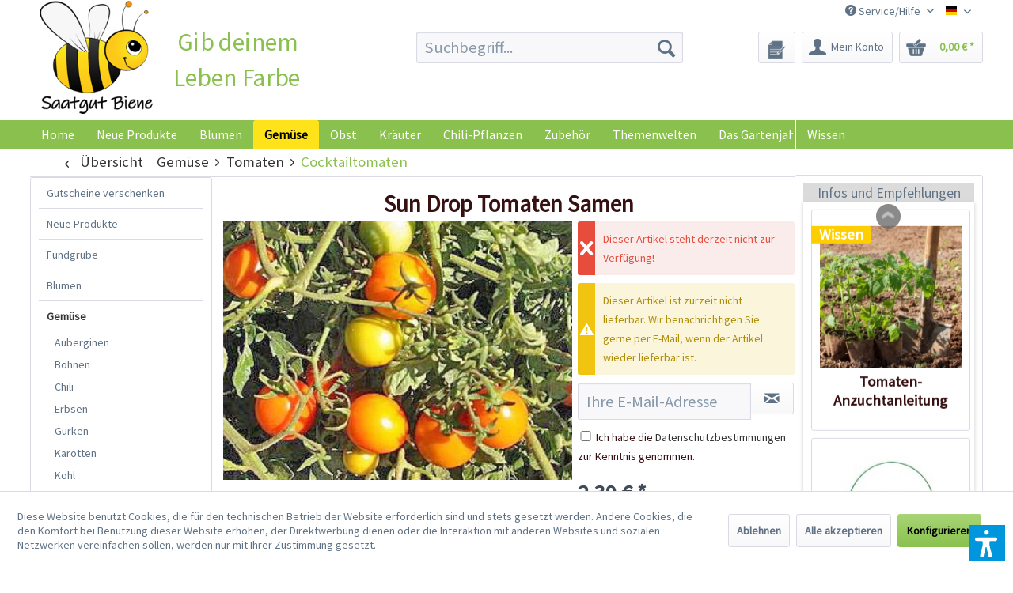

--- FILE ---
content_type: text/html; charset=UTF-8
request_url: https://www.saatgut-biene.de/gemuese/tomaten/cocktailtomaten/1679/sun-drop-tomaten-samen
body_size: 26593
content:
<!DOCTYPE html> <html class="no-js" lang="de" itemscope="itemscope" itemtype="https://schema.org/WebPage"> <head> <meta charset="utf-8"> <meta name="author" content="Chili Food" /> <meta name="robots" content="index,follow" /> <meta name="revisit-after" content="15 days" /> <meta name="keywords" content="Sie, Die, Keimung, wenn, erst, erreichen, cm, Ende, 35, sollten, 14, Cocktailtomate, frischen, sonnigen, besser, Sonnenlicht, Stunden, mindestens, stehen, Platz" /> <meta name="description" content="Sun Drop Tomaten selbst anbauen: Schöne, orangefarbene Cocktailtomate mit aromatischen saftigen Früchten." /> <meta property="og:type" content="product" /> <meta property="og:site_name" content="Saatgut-Biene" /> <meta property="og:url" content="https://www.saatgut-biene.de/gemuese/tomaten/cocktailtomaten/1679/sun-drop-tomaten-samen" /> <meta property="og:title" content="Sun Drop Tomaten Samen" /> <meta property="og:description" content="Info: Die&amp;nbsp;Sun Drop Tomate (&quot;Sonnentr&amp;ouml;pfchen&quot;) ist eine au&amp;szlig;ergew&amp;ouml;hnlich sch&amp;ouml;ne Cocktailtomate mit kleinen, orangefarbenen…" /> <meta property="og:image" content="https://www.saatgut-biene.de/media/image/b5/1a/51/3057_Sun-Drop.jpg" /> <meta property="product:brand" content="Femundus GmbH" /> <meta property="product:price" content="2,39" /> <meta property="product:product_link" content="https://www.saatgut-biene.de/gemuese/tomaten/cocktailtomaten/1679/sun-drop-tomaten-samen" /> <meta name="twitter:card" content="product" /> <meta name="twitter:site" content="Saatgut-Biene" /> <meta name="twitter:title" content="Sun Drop Tomaten Samen" /> <meta name="twitter:description" content="Info: Die&amp;nbsp;Sun Drop Tomate (&quot;Sonnentr&amp;ouml;pfchen&quot;) ist eine au&amp;szlig;ergew&amp;ouml;hnlich sch&amp;ouml;ne Cocktailtomate mit kleinen, orangefarbenen…" /> <meta name="twitter:image" content="https://www.saatgut-biene.de/media/image/b5/1a/51/3057_Sun-Drop.jpg" /> <meta itemprop="copyrightHolder" content="Saatgut-Biene" /> <meta itemprop="copyrightYear" content="2014" /> <meta itemprop="isFamilyFriendly" content="True" /> <meta itemprop="image" content="https://www.saatgut-biene.de/media/image/90/a0/af/Saatgut_Biene-25ddcde7362938.png" /> <meta name="viewport" content="width=device-width, initial-scale=1.0"> <meta name="mobile-web-app-capable" content="yes"> <meta name="apple-mobile-web-app-title" content="Saatgut-Biene"> <meta name="apple-mobile-web-app-capable" content="yes"> <meta name="apple-mobile-web-app-status-bar-style" content="default"> <link rel="apple-touch-icon-precomposed" href="/themes/Frontend/Responsive/frontend/_public/src/img/apple-touch-icon-precomposed.png"> <link rel="shortcut icon" href="https://www.saatgut-biene.de/media/image/6a/99/19/Saatgut_Biene-Favicon.png"> <meta name="msapplication-navbutton-color" content="#8ac14e" /> <meta name="application-name" content="Saatgut-Biene" /> <meta name="msapplication-starturl" content="https://www.saatgut-biene.de/" /> <meta name="msapplication-window" content="width=1024;height=768" /> <meta name="msapplication-TileImage" content="/themes/Frontend/Responsive/frontend/_public/src/img/win-tile-image.png"> <meta name="msapplication-TileColor" content="#8ac14e"> <meta name="theme-color" content="#8ac14e" /> <link rel="canonical" href="https://www.saatgut-biene.de/gemuese/tomaten/cocktailtomaten/1679/sun-drop-tomaten-samen" /> <title itemprop="name">Sun Drop Tomaten Samen bestellen - chili-shop24.de </title> <link href="/web/cache/1752671958_4477d040f246d341e47a2174f7d51d5d.css" media="all" rel="stylesheet" type="text/css" /> <link type="text/css" media="all" rel="stylesheet" href="/engine/Shopware/Plugins/Local/Frontend/RezeptThemenVorschlag/Views/frontend/detail/css/receptThemeArticleSidebar.css" /> <link type="text/css" media="all" rel="stylesheet" href="/engine/Shopware/Plugins/Local/Frontend/RezeptThemenVorschlag/Views/frontend/listing/css/bxslider.min.css" /> <script>var bilobaGtagjsConfig = window.bilobaGtagjsConfig = {"debug_mode_enabled":true,"respect_dnt":false,"enabled":true,"currentConsentManager":"shopwareCookieConsentManager","dataAttributeForCustomConsentManagers":null,"currency":"EUR","ga_id":"G-PFLCJ8B96L","gaw_id":"AW-1070149746","gaw_conversion_id":"AW-1070149746\/F9HRCILZ8q8aEPLgpP4D","enable_advanced_conversion_data":true,"ga_optout":true,"ga_anonymizeip":true,"google_business_vertical":"retail","cookie_note_mode":1,"show_cookie_note":true};</script> <script>
// Disable tracking if the opt-out cookie exists.
var gaDisableStr = 'ga-disable-G-PFLCJ8B96L';
if (document.cookie.indexOf(gaDisableStr + '=true') > -1) {
window[gaDisableStr] = true;
}
// Opt-out function
function gaOptout() {
document.cookie = gaDisableStr + '=true; expires=Thu, 31 Dec 2199 23:59:59 UTC; path=/';
window[gaDisableStr] = true;
}
var bilobaGoogleGtagjs = {
isCookieAllowed: function() {
// Check if third partie consent manager is used and return true
if((window.bilobaGtagjsConfig.currentConsentManager == "cookieBot") || (window.bilobaGtagjsConfig.currentConsentManager == "UserCentrics") || (window.bilobaGtagjsConfig.currentConsentManager == "CCM19") || (window.bilobaGtagjsConfig.currentConsentManager == "CMP") || (window.bilobaGtagjsConfig.currentConsentManager == "cookieFirst")) {
return true;
}
if(document.cookie.indexOf('cookieDeclined=1') !== -1) {
return false;
}
if(document.cookie.indexOf('allowCookie=1') !== -1) {
return true;
}
return document.cookie.indexOf('"name":"biloba_google_gtagjs","active":true') !== -1;
},
isDntValid: function() {
if(bilobaGtagjsConfig.respect_dnt == false) {
return true;
}
// check if dnt is available
if (window.doNotTrack || navigator.doNotTrack || navigator.msDoNotTrack) {
// check if dnt is active
if (window.doNotTrack == "1" || navigator.doNotTrack == "yes" || navigator.doNotTrack == "1" || navigator.msDoNotTrack == "1") {
return false;
}
}
return true;
},
isOptout: function() {
var gaDisableStr = 'ga-disable-' + bilobaGtagjsConfig.ga_id;
if (document.cookie.indexOf(gaDisableStr + '=true') > -1) {
return true;
}
return false;
},
shouldLoad: function() {
return this.isCookieAllowed() && this.isDntValid() && !this.isOptout();
},
loadJs: function(){
var script = document.createElement('script');
// Check if third party Consent Manager is used
if(window.bilobaGtagjsConfig.currentConsentManager == "cookieBot") {
// Set type to text/plain
script.setAttribute('type', 'text/plain');
// Check if expert mode has a value
if(window.bilobaGtagjsConfig.dataAttributeForCustomConsentManagers) {
// Set the dataattribute
script.setAttribute('data-cookieconsent', window.bilobaGtagjsConfig.dataAttributeForCustomConsentManagers);
}else {
// Set the default dataattribute to marketing
script.setAttribute('data-cookieconsent', 'marketing');
}
}else if(window.bilobaGtagjsConfig.currentConsentManager == "UserCentrics") {
// Set type to text/plain
script.setAttribute('type', 'text/plain');
// Check if expert mode has a value
if(window.bilobaGtagjsConfig.dataAttributeForCustomConsentManagers) {
// Set the dataattribute
script.setAttribute('data-usercentrics', window.bilobaGtagjsConfig.dataAttributeForCustomConsentManagers);
}else {
// Set the default dataattribute to marketing
script.setAttribute('data-usercentrics', 'Google Analytics');
}
// If we use CookieFirst
}else if(window.bilobaGtagjsConfig.currentConsentManager == "cookieFirst") {
// Set type to text/plain
script.setAttribute('type', 'text/plain');
// Check if expert mode has a value
if(window.bilobaGtagjsConfig.dataAttributeForCustomConsentManagers) {
// Set the dataattribute
script.setAttribute('data-cookiefirst-category', window.bilobaGtagjsConfig.dataAttributeForCustomConsentManagers);
}else {
// Set the default dataattribute to advertising
script.setAttribute('data-cookiefirst-category', 'advertising');
}
}else if(window.bilobaGtagjsConfig.currentConsentManager == "CCM19") {
// Set type to text/plain
script.setAttribute('type', 'text/x-ccm-loader');
}else if(window.bilobaGtagjsConfig.currentConsentManager == "CMP") {
// Set type to text/plain
script.setAttribute('type', 'text/plain');
// Set the dataattribute
script.setAttribute('data-cmp-vendor', "s26");
// Adding class name
script.setAttribute('class' , "cmplazyload");
}else {
script.setAttribute('type', 'text/javascript');
}
// script.setAttribute('type', 'text/javascript');
script.setAttribute('src', 'https://www.googletagmanager.com/gtag/js?id=' + (bilobaGtagjsConfig.ga_id ? bilobaGtagjsConfig.ga_id : bilobaGtagjsConfig.gaw_id));
document.getElementsByTagName('head')[0].appendChild(script);
},
// consent update event
consentGranted: function() {
gtag('consent', 'update', {
'ad_storage': 'granted',
'ad_user_data': 'granted',
'ad_personalization': 'granted',
'analytics_storage': 'granted'
});
},
isGA4ID: function() {
return bilobaGtagjsConfig.ga_id.startsWith("G");
}
};
window.dataLayer = window.dataLayer || [];
function gtag(){window.dataLayer.push(arguments)};
// LoadJS when the page is loading
if(bilobaGoogleGtagjs.shouldLoad()) {
if((((bilobaGtagjsConfig.ga_id !== '' && bilobaGtagjsConfig.ga_id !== null ) && (bilobaGtagjsConfig.gaw_id !== '' && bilobaGtagjsConfig.gaw_id !== null ))
|| ((bilobaGtagjsConfig.ga_id !== '' && bilobaGtagjsConfig.ga_id !== null )
|| (bilobaGtagjsConfig.gaw_id !== '' && bilobaGtagjsConfig.gaw_id !== null ))) && !bilobaGoogleGtagjs.isOptout()) {
bilobaGoogleGtagjs.loadJs();
}
gtag('consent', 'update', {
'ad_storage': 'granted',
'ad_user_data': 'granted',
'ad_personalization': 'granted',
'analytics_storage': 'granted'
});
}else {
// If Cookie consent is given update storages
gtag('consent', 'default', {
'ad_storage': 'denied',
'ad_user_data': 'denied',
'ad_personalization': 'denied',
'analytics_storage': 'denied'
});
}
gtag('js', new Date());
gtag('config', 'AW-1070149746', {'allow_enhanced_conversions': true, 'send_page_view': false});gtag('config', 'G-PFLCJ8B96L', {'anonymize_ip': true, 'send_page_view': false, 'debug_mode': true});
gtag('event', 'view_item', {
"currency": "EUR",
"items": [{
"item_id": "3057",
"item_name": "Sun Drop Tomaten Samen",
"item_brand": "Femundus GmbH",
"item_category": "Cocktailtomaten",
"quantity": 1,
"price":  2.39,
"google_business_vertical": "retail",
}]
});
</script> <script>var dv_accessibility_options = {"language":"de","standardToolPosition":4,"filters":{"height":"","displayBlock":".cart--amount,.cart--display,.cart--quantity","lineHeight":".account--display,.filter-panel--title,.navigation--signin-btn,.cart--amount,.cookie-permission--decline-button,.cookie-permission--configure-button,.cart--display","wrapInput":".main-search--form"},"enabledModules":{"keyboardNav":"1","contrast":"1","highlightLinks":"1","biggerText":"1","textSpacing":"1","legibleFonts":"1","bigCursor":"1","readingGuide":"1","tooltips":"1","pauseAnimations":"1"},"enableResetButton":"1","enablePageStructureButton":"1","enablePositionButton":"1","moduleKeyboardNav":{"frameColor":"#ff0000"},"moduleContrast":{"useInverseColors":"1","useDarkContrast":"1","useLightContrast":"1","useDesaturate":"1"},"moduleHighlightLinks":{"color":"#ffff00","background":"#00d1113a","highlightColor":"#000000"},"moduleLegibleFonts":["dvaccess-legible-fonts","dvaccess-legible-fonts-1"],"moduleBigCursor":{"imageURL":"[data-uri]"},"moduleReadingGuide":{"color":"#ff0000","background":"#000000","readingGuideColor":"#ff0000"},"snippets":{"copyright":"powered by <a href=https://designverign.de target=_blank rel=noopener title=designverign>designverign</a>","app.toggle.label":"Accessibility Tool ausklappen","menu.title":"Barrierefrei Hilfswerkzeuge","menu.button.move":"Icon verschieben","menu.button.page-structure":"Seiten-Struktur","menu.button.reset":"Zur\u00fccksetzen","menu.header.headers":"\u00dcberschriften","menu.header.landmarks":"Landmarks","menu.header.links":"Links","menu.position.left-top":"links oben","menu.position.left-center":"links zentriert","menu.position.left-bottom":"links unten","menu.position.right-top":"rechts oben","menu.position.right-center":"rechts mitte","menu.position.right-bottom":"rechts unten","menu.position.center-top":"mitte oben","menu.position.center-bottom":"mitte unten","module.button.bigger-text":"Gr\u00f6\u00dferer Text","module.button.bigger-text.0":"Gr\u00f6\u00dferer Text","module.button.bigger-text.1":"Gr\u00f6\u00dferer Text","module.button.bigger-text.2":"Gr\u00f6\u00dferer Text","module.button.bigger-text.3":"Gr\u00f6\u00dferer Text","module.button.cursor":"Mauszeiger","module.button.cursor.0":"Gro\u00dfer Mauszeiger","module.button.contrast":"Kontrast +","module.button.contrast.0":"Invertierte Farben","module.button.contrast.1":"Dunkler Kontrast","module.button.contrast.2":"Heller Kontrast","module.button.contrast.3":"Schwarz-Wei\u00df","module.button.highlight-links":"Links hervorheben","module.button.keyboard-nav":"Navigation per Tab-Taste","module.button.legible-fonts":"Schriftart","module.button.legible-fonts.0":"Lesbare Schriftart","module.button.legible-fonts.1":"Legasthenie freundlich","module.button.pause-animations":"Animationen pausieren","module.button.pause-animations.0":"Animationen abspielen","module.button.reading-guide":"Lese-F\u00fchrung","module.button.reading-guide.0":"Lese-F\u00fchrung","module.button.reading-guide.1":"Lese-F\u00fchrung","module.button.reading-guide.modal-title":"Hinweis","module.button.reading-guide.modal-text":"Tippen Sie kurz auf dem Bildschirm um die Lesef\u00fchrung auszurichten.","module.button.reading-guide.modal-button-text":"Verstanden","module.button.text-spacing":"Zeichen-Abstand","module.button.text-spacing.0":"Kleiner Abstand","module.button.text-spacing.1":"Moderater Abstand","module.button.text-spacing.2":"Gro\u00dfer Abstand","module.button.tooltips":"Zus\u00e4tzliche Beschreibung"}};</script> <link href="/custom/plugins/VerignDvAccessibility/Resources/public/css/dvaccess.min.css" media="all" rel="stylesheet" type="text/css" /> <link href="/custom/plugins/VerignDvAccessibility/Resources/public/css/shopwareaccess.css" media="all" rel="stylesheet" type="text/css" /> </head> <body class="is--ctl-detail is--act-index is--swkwe-buy is--sidebar-detail" > <input type="hidden" name="sBitGlobalCurrency" value="EUR"/> <input type="hidden" name="sGoogleBussinessVertical" value="retail"/> <div class="page-wrap"> <noscript class="noscript-main"> <div class="alert is--warning"> <div class="alert--icon"> <i class="icon--element icon--warning"></i> </div> <div class="alert--content"> Um Saatgut-Biene in vollem Umfang nutzen zu k&ouml;nnen, empfehlen wir Ihnen Javascript in Ihrem Browser zu aktiveren. </div> </div> </noscript> <header class="header-main"> <div class="top-bar"> <div class="container block-group"> <nav class="top-bar--navigation block" role="menubar">  <div class="top-bar--language navigation--entry"> <form method="post" class="language--form"> <div class="field--select"> <div class="language--flag de_DE">Saatgut-Biene</div> <select name="__shop" class="language--select-2" onchange="if (this.value) window.location.href=this.value"> <option value="https://www.Saatgut-Biene.de" selected="selected">Deutsch</option> <option value="https://www.Bee-Seeds.eu" >Englisch</option> </select> </div> </form> </div>  <div class="navigation--entry entry--service has--drop-down" role="menuitem" aria-haspopup="true" data-drop-down-menu="true"> <i class="icon--service"></i> Service/Hilfe  <ul class="service--list is--rounded" role="menu"> <li class="service--entry" role="menuitem"> <a class="service--link" href="https://www.saatgut-biene.de/kontaktformular-saatgut-biene" title="Kontakt" target="_self"> Kontakt </a> </li> <li class="service--entry" role="menuitem"> <a class="service--link" href="https://www.saatgut-biene.de/versand-und-zahlungsbedingungen" title="Versand und Zahlungsbedingungen" > Versand und Zahlungsbedingungen </a> </li> <li class="service--entry" role="menuitem"> <a class="service--link" href="https://www.saatgut-biene.de/agb" title="AGB" > AGB </a> </li> <li class="service--entry" role="menuitem"> <a class="service--link" href="https://www.saatgut-biene.de/sicherheit-und-datenschutz" title="Sicherheit und Datenschutz" > Sicherheit und Datenschutz </a> </li> <li class="service--entry" role="menuitem"> <a class="service--link" href="https://www.saatgut-biene.de/widerrufsrecht" title="Widerrufsrecht" target="_self"> Widerrufsrecht </a> </li> <li class="service--entry" role="menuitem"> <a class="service--link" href="https://www.saatgut-biene.de/umweltschutz" title="Umweltschutz" > Umweltschutz </a> </li> <li class="service--entry" role="menuitem"> <a class="service--link" href="https://www.saatgut-biene.de/custom/index/sCustom/360" title="Bankverbindung" > Bankverbindung </a> </li> <li class="service--entry" role="menuitem"> <a class="service--link" href="https://www.saatgut-biene.de/custom/index/sCustom/363" title="Impressum" > Impressum </a> </li> <li class="service--entry" role="menuitem"> <a class="service--link" href="https://www.saatgut-biene.de/Sitemap" title="Sitemap" target="_self"> Sitemap </a> </li> <li class="service--entry" role="menuitem"> <a class="service--link" href="https://www.saatgut-biene.de/custom/index/sCustom/364" title="Bildnachweise" > Bildnachweise </a> </li> </ul>  </div> </nav> </div> </div> <div class="container header--navigation"> <div class="logo-main block-group" role="banner"> <div class="logo--shop block"> <a class="logo--link" href="https://www.saatgut-biene.de/" title="Saatgut-Biene - zur Startseite wechseln"> <picture> <source srcset="https://www.saatgut-biene.de/media/image/90/a0/af/Saatgut_Biene-25ddcde7362938.png" media="(min-width: 78.75em)"> <source srcset="https://www.saatgut-biene.de/media/image/90/a0/af/Saatgut_Biene-25ddcde7362938.png" media="(min-width: 64em)"> <source srcset="https://www.saatgut-biene.de/media/image/90/a0/af/Saatgut_Biene-25ddcde7362938.png" media="(min-width: 48em)"> <img srcset="https://www.saatgut-biene.de/media/image/90/a0/af/Saatgut_Biene-25ddcde7362938.png" alt="Saatgut-Biene - zur Startseite wechseln" /> </picture> </a> <div class="site-slogan">Gib deinem Leben Farbe</div> </div> </div> <nav class="shop--navigation block-group"> <ul class="navigation--list block-group" role="menubar"> <li class="navigation--entry entry--menu-left" role="menuitem"> <a class="entry--link entry--trigger btn is--icon-left" href="#offcanvas--left" data-offcanvas="true" data-offCanvasSelector=".sidebar-main" aria-label="Menü"> <i class="icon--menu"></i> Menü </a> </li> <li class="navigation--entry entry--search" role="menuitem" data-search="true" aria-haspopup="true" data-minLength="3"> <a class="btn entry--link entry--trigger" href="#show-hide--search" title="Suche anzeigen / schließen" aria-label="Suche anzeigen / schließen"> <i class="icon--search"></i> <span class="search--display">Suchen</span> </a> <form action="/search" method="get" class="main-search--form"> <input type="search" name="sSearch" aria-label="Suchbegriff..." class="main-search--field" autocomplete="off" autocapitalize="off" placeholder="Suchbegriff..." maxlength="30" /> <button type="submit" class="main-search--button" aria-label="Suchen"> <i class="icon--search"></i> <span class="main-search--text">Suchen</span> </button> <div class="form--ajax-loader">&nbsp;</div> </form> <div class="main-search--results"></div> </li>  <li class="navigation--entry entry--notepad" role="menuitem"> <a href="https://www.saatgut-biene.de/note" title="Merkzettel" aria-label="Merkzettel" class="btn"> <i class="icon--heart"></i> </a> </li> <li class="navigation--entry entry--account" role="menuitem" data-offcanvas="true" data-offCanvasSelector=".account--dropdown-navigation"> <a href="https://www.saatgut-biene.de/account" title="Mein Konto" aria-label="Mein Konto" class="btn is--icon-left entry--link account--link"> <i class="icon--account"></i> <span class="account--display"> Mein Konto </span> </a> </li> <li class="navigation--entry entry--cart" role="menuitem"> <a class="btn is--icon-left cart--link" href="https://www.saatgut-biene.de/checkout/cart" title="Warenkorb" aria-label="Warenkorb"> <span class="cart--display"> Warenkorb </span> <span class="badge is--primary is--minimal cart--quantity is--hidden">0</span> <i class="icon--basket"></i> <span class="cart--amount"> 0,00&nbsp;&euro; * </span> </a> <div class="ajax-loader">&nbsp;</div> </li>  </ul> </nav> <div class="container--ajax-cart" data-collapse-cart="true" data-displayMode="offcanvas"></div> </div> </header> <nav class="navigation-main navigation-recept--theme"> <div class="container" data-menu-scroller="true" data-listSelector=".navigation--list.container" data-viewPortSelector=".navigation--list-wrapper"> <div class="navigation--list-wrapper"> <ul class="navigation--list container" role="menubar" itemscope="itemscope" itemtype="http://schema.org/SiteNavigationElement"> <li class="navigation--entry is--home" role="menuitem"><a class="navigation--link is--first" href="https://www.saatgut-biene.de/" title="Home" itemprop="url"><span itemprop="name">Home</span></a></li><li class="navigation--entry" role="menuitem"><a class="navigation--link" href="https://www.saatgut-biene.de/neue-produkte/" title="Neue Produkte" itemprop="url"><span itemprop="name">Neue Produkte</span></a></li><li class="navigation--entry" role="menuitem"><a class="navigation--link" href="https://www.saatgut-biene.de/blumen/" title="Blumen" itemprop="url"><span itemprop="name">Blumen</span></a></li><li class="navigation--entry is--active" role="menuitem"><a class="navigation--link is--active" href="https://www.saatgut-biene.de/gemuese/" title="Gemüse" itemprop="url"><span itemprop="name">Gemüse</span></a></li><li class="navigation--entry" role="menuitem"><a class="navigation--link" href="https://www.saatgut-biene.de/obst/" title="Obst" itemprop="url"><span itemprop="name">Obst</span></a></li><li class="navigation--entry" role="menuitem"><a class="navigation--link" href="https://www.saatgut-biene.de/kraeuter/" title="Kräuter" itemprop="url"><span itemprop="name">Kräuter</span></a></li><li class="navigation--entry" role="menuitem"><a class="navigation--link" href="https://www.saatgut-biene.de/chili-pflanzen/" title="Chili-Pflanzen" itemprop="url"><span itemprop="name">Chili-Pflanzen</span></a></li><li class="navigation--entry" role="menuitem"><a class="navigation--link" href="https://www.saatgut-biene.de/zubehoer/" title="Zubehör" itemprop="url"><span itemprop="name">Zubehör</span></a></li><li class="navigation--entry" role="menuitem"><a class="navigation--link" href="https://www.saatgut-biene.de/themenwelten/" title="Themenwelten" itemprop="url"><span itemprop="name">Themenwelten</span></a></li><li class="navigation--entry" role="menuitem"><a class="navigation--link" href="https://www.saatgut-biene.de/das-gartenjahr/" title="Das Gartenjahr" itemprop="url"><span itemprop="name">Das Gartenjahr</span></a></li> </ul> </div> <div class="menu_recepts_themes"> <a href="/wissen/" title="Wissen" target="_parent"> Wissen </a> </div> </div> </nav> <section class="content-main container block-group"> <nav class="content--breadcrumb block"> <a class="breadcrumb--button breadcrumb--link" href="https://www.saatgut-biene.de/gemuese/tomaten/cocktailtomaten/" title="Übersicht"> <i class="icon--arrow-left"></i> <span class="breadcrumb--title">Übersicht</span> </a> <ul class="breadcrumb--list" role="menu" itemscope itemtype="https://schema.org/BreadcrumbList"> <li role="menuitem" class="breadcrumb--entry" itemprop="itemListElement" itemscope itemtype="https://schema.org/ListItem"> <a class="breadcrumb--link" href="https://www.saatgut-biene.de/gemuese/" title="Gemüse" itemprop="item"> <link itemprop="url" href="https://www.saatgut-biene.de/gemuese/" /> <span class="breadcrumb--title" itemprop="name">Gemüse</span> </a> <meta itemprop="position" content="0" /> </li> <li role="none" class="breadcrumb--separator"> <i class="icon--arrow-right"></i> </li> <li role="menuitem" class="breadcrumb--entry" itemprop="itemListElement" itemscope itemtype="https://schema.org/ListItem"> <a class="breadcrumb--link" href="https://www.saatgut-biene.de/gemuese/tomaten/" title="Tomaten" itemprop="item"> <link itemprop="url" href="https://www.saatgut-biene.de/gemuese/tomaten/" /> <span class="breadcrumb--title" itemprop="name">Tomaten</span> </a> <meta itemprop="position" content="1" /> </li> <li role="none" class="breadcrumb--separator"> <i class="icon--arrow-right"></i> </li> <li role="menuitem" class="breadcrumb--entry is--active" itemprop="itemListElement" itemscope itemtype="https://schema.org/ListItem"> <a class="breadcrumb--link" href="https://www.saatgut-biene.de/gemuese/tomaten/cocktailtomaten/" title="Cocktailtomaten" itemprop="item"> <link itemprop="url" href="https://www.saatgut-biene.de/gemuese/tomaten/cocktailtomaten/" /> <span class="breadcrumb--title" itemprop="name">Cocktailtomaten</span> </a> <meta itemprop="position" content="2" /> </li> </ul> </nav> <nav class="product--navigation"> <a href="#" class="navigation--link link--prev"> <div class="link--prev-button"> <span class="link--prev-inner">Zurück</span> </div> <div class="image--wrapper"> <div class="image--container"></div> </div> </a> <a href="#" class="navigation--link link--next"> <div class="link--next-button"> <span class="link--next-inner">Vor</span> </div> <div class="image--wrapper"> <div class="image--container"></div> </div> </a> </nav> <div class="content-main--inner"> <div id='cookie-consent' class='off-canvas is--left block-transition' data-cookie-consent-manager='true'> <div class='cookie-consent--header cookie-consent--close'> Cookie-Einstellungen <i class="icon--arrow-right"></i> </div> <div class='cookie-consent--description'> Diese Website benutzt Cookies, die für den technischen Betrieb der Website erforderlich sind und stets gesetzt werden. Andere Cookies, die den Komfort bei Benutzung dieser Website erhöhen, der Direktwerbung dienen oder die Interaktion mit anderen Websites und sozialen Netzwerken vereinfachen sollen, werden nur mit Ihrer Zustimmung gesetzt. </div> <div class='cookie-consent--configuration'> <div class='cookie-consent--configuration-header'> <div class='cookie-consent--configuration-header-text'>Konfiguration</div> </div> <div class='cookie-consent--configuration-main'> <div class='cookie-consent--group'> <input type="hidden" class="cookie-consent--group-name" value="technical" /> <label class="cookie-consent--group-state cookie-consent--state-input cookie-consent--required"> <input type="checkbox" name="technical-state" class="cookie-consent--group-state-input" disabled="disabled" checked="checked"/> <span class="cookie-consent--state-input-element"></span> </label> <div class='cookie-consent--group-title' data-collapse-panel='true' data-contentSiblingSelector=".cookie-consent--group-container"> <div class="cookie-consent--group-title-label cookie-consent--state-label"> Technisch erforderlich </div> <span class="cookie-consent--group-arrow is-icon--right"> <i class="icon--arrow-right"></i> </span> </div> <div class='cookie-consent--group-container'> <div class='cookie-consent--group-description'> Diese Cookies sind für die Grundfunktionen des Shops notwendig. </div> <div class='cookie-consent--cookies-container'> <div class='cookie-consent--cookie'> <input type="hidden" class="cookie-consent--cookie-name" value="cookieDeclined" /> <label class="cookie-consent--cookie-state cookie-consent--state-input cookie-consent--required"> <input type="checkbox" name="cookieDeclined-state" class="cookie-consent--cookie-state-input" disabled="disabled" checked="checked" /> <span class="cookie-consent--state-input-element"></span> </label> <div class='cookie--label cookie-consent--state-label'> "Alle Cookies ablehnen" Cookie </div> </div> <div class='cookie-consent--cookie'> <input type="hidden" class="cookie-consent--cookie-name" value="allowCookie" /> <label class="cookie-consent--cookie-state cookie-consent--state-input cookie-consent--required"> <input type="checkbox" name="allowCookie-state" class="cookie-consent--cookie-state-input" disabled="disabled" checked="checked" /> <span class="cookie-consent--state-input-element"></span> </label> <div class='cookie--label cookie-consent--state-label'> "Alle Cookies annehmen" Cookie </div> </div> <div class='cookie-consent--cookie'> <input type="hidden" class="cookie-consent--cookie-name" value="shop" /> <label class="cookie-consent--cookie-state cookie-consent--state-input cookie-consent--required"> <input type="checkbox" name="shop-state" class="cookie-consent--cookie-state-input" disabled="disabled" checked="checked" /> <span class="cookie-consent--state-input-element"></span> </label> <div class='cookie--label cookie-consent--state-label'> Ausgewählter Shop </div> </div> <div class='cookie-consent--cookie'> <input type="hidden" class="cookie-consent--cookie-name" value="csrf_token" /> <label class="cookie-consent--cookie-state cookie-consent--state-input cookie-consent--required"> <input type="checkbox" name="csrf_token-state" class="cookie-consent--cookie-state-input" disabled="disabled" checked="checked" /> <span class="cookie-consent--state-input-element"></span> </label> <div class='cookie--label cookie-consent--state-label'> CSRF-Token </div> </div> <div class='cookie-consent--cookie'> <input type="hidden" class="cookie-consent--cookie-name" value="cookiePreferences" /> <label class="cookie-consent--cookie-state cookie-consent--state-input cookie-consent--required"> <input type="checkbox" name="cookiePreferences-state" class="cookie-consent--cookie-state-input" disabled="disabled" checked="checked" /> <span class="cookie-consent--state-input-element"></span> </label> <div class='cookie--label cookie-consent--state-label'> Cookie-Einstellungen </div> </div> <div class='cookie-consent--cookie'> <input type="hidden" class="cookie-consent--cookie-name" value="x-cache-context-hash" /> <label class="cookie-consent--cookie-state cookie-consent--state-input cookie-consent--required"> <input type="checkbox" name="x-cache-context-hash-state" class="cookie-consent--cookie-state-input" disabled="disabled" checked="checked" /> <span class="cookie-consent--state-input-element"></span> </label> <div class='cookie--label cookie-consent--state-label'> Individuelle Preise </div> </div> <div class='cookie-consent--cookie'> <input type="hidden" class="cookie-consent--cookie-name" value="nocache" /> <label class="cookie-consent--cookie-state cookie-consent--state-input cookie-consent--required"> <input type="checkbox" name="nocache-state" class="cookie-consent--cookie-state-input" disabled="disabled" checked="checked" /> <span class="cookie-consent--state-input-element"></span> </label> <div class='cookie--label cookie-consent--state-label'> Kundenspezifisches Caching </div> </div> <div class='cookie-consent--cookie'> <input type="hidden" class="cookie-consent--cookie-name" value="paypal-cookies" /> <label class="cookie-consent--cookie-state cookie-consent--state-input cookie-consent--required"> <input type="checkbox" name="paypal-cookies-state" class="cookie-consent--cookie-state-input" disabled="disabled" checked="checked" /> <span class="cookie-consent--state-input-element"></span> </label> <div class='cookie--label cookie-consent--state-label'> PayPal-Zahlungen </div> </div> <div class='cookie-consent--cookie'> <input type="hidden" class="cookie-consent--cookie-name" value="session" /> <label class="cookie-consent--cookie-state cookie-consent--state-input cookie-consent--required"> <input type="checkbox" name="session-state" class="cookie-consent--cookie-state-input" disabled="disabled" checked="checked" /> <span class="cookie-consent--state-input-element"></span> </label> <div class='cookie--label cookie-consent--state-label'> Session </div> </div> <div class='cookie-consent--cookie'> <input type="hidden" class="cookie-consent--cookie-name" value="dvaccess_settings" /> <label class="cookie-consent--cookie-state cookie-consent--state-input cookie-consent--required"> <input type="checkbox" name="dvaccess_settings-state" class="cookie-consent--cookie-state-input" disabled="disabled" checked="checked" /> <span class="cookie-consent--state-input-element"></span> </label> <div class='cookie--label cookie-consent--state-label'> Speichert Barrierefrei Einstellungen </div> </div> <div class='cookie-consent--cookie'> <input type="hidden" class="cookie-consent--cookie-name" value="currency" /> <label class="cookie-consent--cookie-state cookie-consent--state-input cookie-consent--required"> <input type="checkbox" name="currency-state" class="cookie-consent--cookie-state-input" disabled="disabled" checked="checked" /> <span class="cookie-consent--state-input-element"></span> </label> <div class='cookie--label cookie-consent--state-label'> Währungswechsel </div> </div> </div> </div> </div> <div class='cookie-consent--group'> <input type="hidden" class="cookie-consent--group-name" value="comfort" /> <label class="cookie-consent--group-state cookie-consent--state-input"> <input type="checkbox" name="comfort-state" class="cookie-consent--group-state-input"/> <span class="cookie-consent--state-input-element"></span> </label> <div class='cookie-consent--group-title' data-collapse-panel='true' data-contentSiblingSelector=".cookie-consent--group-container"> <div class="cookie-consent--group-title-label cookie-consent--state-label"> Komfortfunktionen </div> <span class="cookie-consent--group-arrow is-icon--right"> <i class="icon--arrow-right"></i> </span> </div> <div class='cookie-consent--group-container'> <div class='cookie-consent--group-description'> Diese Cookies werden genutzt um das Einkaufserlebnis noch ansprechender zu gestalten, beispielsweise für die Wiedererkennung des Besuchers. </div> <div class='cookie-consent--cookies-container'> <div class='cookie-consent--cookie'> <input type="hidden" class="cookie-consent--cookie-name" value="acrisCookie" /> <label class="cookie-consent--cookie-state cookie-consent--state-input"> <input type="checkbox" name="acrisCookie-state" class="cookie-consent--cookie-state-input" /> <span class="cookie-consent--state-input-element"></span> </label> <div class='cookie--label cookie-consent--state-label'> Matches only with "acrisCookie" </div> </div> <div class='cookie-consent--cookie'> <input type="hidden" class="cookie-consent--cookie-name" value="sUniqueID" /> <label class="cookie-consent--cookie-state cookie-consent--state-input"> <input type="checkbox" name="sUniqueID-state" class="cookie-consent--cookie-state-input" /> <span class="cookie-consent--state-input-element"></span> </label> <div class='cookie--label cookie-consent--state-label'> Merkzettel </div> </div> </div> </div> </div> <div class='cookie-consent--group'> <input type="hidden" class="cookie-consent--group-name" value="statistics" /> <label class="cookie-consent--group-state cookie-consent--state-input"> <input type="checkbox" name="statistics-state" class="cookie-consent--group-state-input"/> <span class="cookie-consent--state-input-element"></span> </label> <div class='cookie-consent--group-title' data-collapse-panel='true' data-contentSiblingSelector=".cookie-consent--group-container"> <div class="cookie-consent--group-title-label cookie-consent--state-label"> Statistik & Tracking </div> <span class="cookie-consent--group-arrow is-icon--right"> <i class="icon--arrow-right"></i> </span> </div> <div class='cookie-consent--group-container'> <div class='cookie-consent--cookies-container'> <div class='cookie-consent--cookie'> <input type="hidden" class="cookie-consent--cookie-name" value="awin" /> <label class="cookie-consent--cookie-state cookie-consent--state-input"> <input type="checkbox" name="awin-state" class="cookie-consent--cookie-state-input" /> <span class="cookie-consent--state-input-element"></span> </label> <div class='cookie--label cookie-consent--state-label'> AWIN Affiliate Marketing </div> </div> <div class='cookie-consent--cookie'> <input type="hidden" class="cookie-consent--cookie-name" value="x-ua-device" /> <label class="cookie-consent--cookie-state cookie-consent--state-input"> <input type="checkbox" name="x-ua-device-state" class="cookie-consent--cookie-state-input" /> <span class="cookie-consent--state-input-element"></span> </label> <div class='cookie--label cookie-consent--state-label'> Endgeräteerkennung </div> </div> <div class='cookie-consent--cookie'> <input type="hidden" class="cookie-consent--cookie-name" value="biloba_google_gtagjs" /> <label class="cookie-consent--cookie-state cookie-consent--state-input"> <input type="checkbox" name="biloba_google_gtagjs-state" class="cookie-consent--cookie-state-input" /> <span class="cookie-consent--state-input-element"></span> </label> <div class='cookie--label cookie-consent--state-label'> Google Analytics / AdWords </div> </div> <div class='cookie-consent--cookie'> <input type="hidden" class="cookie-consent--cookie-name" value="partner" /> <label class="cookie-consent--cookie-state cookie-consent--state-input"> <input type="checkbox" name="partner-state" class="cookie-consent--cookie-state-input" /> <span class="cookie-consent--state-input-element"></span> </label> <div class='cookie--label cookie-consent--state-label'> Partnerprogramm </div> </div> </div> </div> </div> </div> </div> <div class="cookie-consent--save"> <input class="cookie-consent--save-button btn is--primary" type="button" value="Einstellungen speichern" /> </div> </div> <aside class="sidebar-main off-canvas"> <div class="navigation--smartphone"> <ul class="navigation--list "> <li class="navigation--entry entry--close-off-canvas"> <a href="#close-categories-menu" title="Menü schließen" class="navigation--link"> Menü schließen <i class="icon--arrow-right"></i> </a> </li> </ul> <div class="mobile--switches">  <div class="top-bar--language navigation--entry"> <form method="post" class="language--form"> <div class="field--select"> <div class="language--flag de_DE">Saatgut-Biene</div> <select name="__shop" class="language--select-2" onchange="if (this.value) window.location.href=this.value"> <option value="https://www.Saatgut-Biene.de" selected="selected">Deutsch</option> <option value="https://www.Bee-Seeds.eu" >Englisch</option> </select> </div> </form> </div>  </div> </div> <div class="sidebar--categories-wrapper" data-subcategory-nav="true" data-mainCategoryId="1331" data-categoryId="1377" data-fetchUrl="/widgets/listing/getCategory/categoryId/1377"> <div class="categories--headline navigation--headline"> Kategorien </div> <div class="sidebar--categories-navigation"> <ul class="sidebar--navigation categories--navigation navigation--list is--drop-down is--level0 is--rounded" role="menu"> <li class="navigation--entry" role="menuitem"> <a class="navigation--link" href="https://www.saatgut-biene.de/gutscheine-verschenken/" data-categoryId="3302" data-fetchUrl="/widgets/listing/getCategory/categoryId/3302" title="Gutscheine verschenken"> Gutscheine verschenken </a> </li> <li class="navigation--entry" role="menuitem"> <a class="navigation--link" href="https://www.saatgut-biene.de/neue-produkte/" data-categoryId="3306" data-fetchUrl="/widgets/listing/getCategory/categoryId/3306" title="Neue Produkte"> Neue Produkte </a> </li> <li class="navigation--entry" role="menuitem"> <a class="navigation--link" href="https://www.saatgut-biene.de/fundgrube/" data-categoryId="1719" data-fetchUrl="/widgets/listing/getCategory/categoryId/1719" title="Fundgrube"> Fundgrube </a> </li> <li class="navigation--entry has--sub-children" role="menuitem"> <a class="navigation--link link--go-forward" href="https://www.saatgut-biene.de/blumen/" data-categoryId="1362" data-fetchUrl="/widgets/listing/getCategory/categoryId/1362" title="Blumen"> Blumen <span class="is--icon-right"> <i class="icon--arrow-right"></i> </span> </a> </li> <li class="navigation--entry is--active has--sub-categories has--sub-children" role="menuitem"> <a class="navigation--link is--active has--sub-categories link--go-forward" href="https://www.saatgut-biene.de/gemuese/" data-categoryId="1345" data-fetchUrl="/widgets/listing/getCategory/categoryId/1345" title="Gemüse"> Gemüse <span class="is--icon-right"> <i class="icon--arrow-right"></i> </span> </a> <ul class="sidebar--navigation categories--navigation navigation--list is--level1 is--rounded" role="menu"> <li class="navigation--entry" role="menuitem"> <a class="navigation--link" href="https://www.saatgut-biene.de/gemuese/auberginen/" data-categoryId="1354" data-fetchUrl="/widgets/listing/getCategory/categoryId/1354" title="Auberginen"> Auberginen </a> </li> <li class="navigation--entry" role="menuitem"> <a class="navigation--link" href="https://www.saatgut-biene.de/gemuese/bohnen/" data-categoryId="1348" data-fetchUrl="/widgets/listing/getCategory/categoryId/1348" title="Bohnen"> Bohnen </a> </li> <li class="navigation--entry has--sub-children" role="menuitem"> <a class="navigation--link link--go-forward" href="https://www.saatgut-biene.de/gemuese/chili/" data-categoryId="1471" data-fetchUrl="/widgets/listing/getCategory/categoryId/1471" title="Chili"> Chili <span class="is--icon-right"> <i class="icon--arrow-right"></i> </span> </a> </li> <li class="navigation--entry" role="menuitem"> <a class="navigation--link" href="https://www.saatgut-biene.de/gemuese/erbsen/" data-categoryId="1494" data-fetchUrl="/widgets/listing/getCategory/categoryId/1494" title="Erbsen"> Erbsen </a> </li> <li class="navigation--entry" role="menuitem"> <a class="navigation--link" href="https://www.saatgut-biene.de/gemuese/gurken/" data-categoryId="1353" data-fetchUrl="/widgets/listing/getCategory/categoryId/1353" title="Gurken"> Gurken </a> </li> <li class="navigation--entry" role="menuitem"> <a class="navigation--link" href="https://www.saatgut-biene.de/gemuese/karotten/" data-categoryId="1351" data-fetchUrl="/widgets/listing/getCategory/categoryId/1351" title="Karotten"> Karotten </a> </li> <li class="navigation--entry" role="menuitem"> <a class="navigation--link" href="https://www.saatgut-biene.de/gemuese/kohl/" data-categoryId="1347" data-fetchUrl="/widgets/listing/getCategory/categoryId/1347" title="Kohl"> Kohl </a> </li> <li class="navigation--entry" role="menuitem"> <a class="navigation--link" href="https://www.saatgut-biene.de/gemuese/kuerbis/" data-categoryId="1350" data-fetchUrl="/widgets/listing/getCategory/categoryId/1350" title="Kürbis"> Kürbis </a> </li> <li class="navigation--entry" role="menuitem"> <a class="navigation--link" href="https://www.saatgut-biene.de/gemuese/lauch/" data-categoryId="1504" data-fetchUrl="/widgets/listing/getCategory/categoryId/1504" title="Lauch"> Lauch </a> </li> <li class="navigation--entry" role="menuitem"> <a class="navigation--link" href="https://www.saatgut-biene.de/gemuese/mais-getreide/" data-categoryId="1352" data-fetchUrl="/widgets/listing/getCategory/categoryId/1352" title="Mais &amp; Getreide"> Mais & Getreide </a> </li> <li class="navigation--entry" role="menuitem"> <a class="navigation--link" href="https://www.saatgut-biene.de/gemuese/paprika/" data-categoryId="1479" data-fetchUrl="/widgets/listing/getCategory/categoryId/1479" title="Paprika"> Paprika </a> </li> <li class="navigation--entry" role="menuitem"> <a class="navigation--link" href="https://www.saatgut-biene.de/gemuese/radieschen/" data-categoryId="1498" data-fetchUrl="/widgets/listing/getCategory/categoryId/1498" title="Radieschen"> Radieschen </a> </li> <li class="navigation--entry" role="menuitem"> <a class="navigation--link" href="https://www.saatgut-biene.de/gemuese/rueben-rote-bete/" data-categoryId="1499" data-fetchUrl="/widgets/listing/getCategory/categoryId/1499" title="Rüben &amp; Rote Bete"> Rüben & Rote Bete </a> </li> <li class="navigation--entry" role="menuitem"> <a class="navigation--link" href="https://www.saatgut-biene.de/gemuese/salat/" data-categoryId="1346" data-fetchUrl="/widgets/listing/getCategory/categoryId/1346" title="Salat"> Salat </a> </li> <li class="navigation--entry" role="menuitem"> <a class="navigation--link" href="https://www.saatgut-biene.de/gemuese/sellerie/" data-categoryId="1503" data-fetchUrl="/widgets/listing/getCategory/categoryId/1503" title="Sellerie"> Sellerie </a> </li> <li class="navigation--entry" role="menuitem"> <a class="navigation--link" href="https://www.saatgut-biene.de/gemuese/spinat-mangold/" data-categoryId="1357" data-fetchUrl="/widgets/listing/getCategory/categoryId/1357" title="Spinat &amp; Mangold"> Spinat & Mangold </a> </li> <li class="navigation--entry is--active has--sub-categories has--sub-children" role="menuitem"> <a class="navigation--link is--active has--sub-categories link--go-forward" href="https://www.saatgut-biene.de/gemuese/tomaten/" data-categoryId="1375" data-fetchUrl="/widgets/listing/getCategory/categoryId/1375" title="Tomaten"> Tomaten <span class="is--icon-right"> <i class="icon--arrow-right"></i> </span> </a> <ul class="sidebar--navigation categories--navigation navigation--list is--level2 navigation--level-high is--rounded" role="menu"> <li class="navigation--entry" role="menuitem"> <a class="navigation--link" href="https://www.saatgut-biene.de/gemuese/tomaten/fleischtomaten/" data-categoryId="1376" data-fetchUrl="/widgets/listing/getCategory/categoryId/1376" title="Fleischtomaten"> Fleischtomaten </a> </li> <li class="navigation--entry is--active" role="menuitem"> <a class="navigation--link is--active" href="https://www.saatgut-biene.de/gemuese/tomaten/cocktailtomaten/" data-categoryId="1377" data-fetchUrl="/widgets/listing/getCategory/categoryId/1377" title="Cocktailtomaten"> Cocktailtomaten </a> </li> <li class="navigation--entry" role="menuitem"> <a class="navigation--link" href="https://www.saatgut-biene.de/gemuese/tomaten/flaschentomaten/" data-categoryId="1378" data-fetchUrl="/widgets/listing/getCategory/categoryId/1378" title="Flaschentomaten"> Flaschentomaten </a> </li> <li class="navigation--entry" role="menuitem"> <a class="navigation--link" href="https://www.saatgut-biene.de/gemuese/tomaten/strauchtomaten/" data-categoryId="1379" data-fetchUrl="/widgets/listing/getCategory/categoryId/1379" title="Strauchtomaten"> Strauchtomaten </a> </li> <li class="navigation--entry" role="menuitem"> <a class="navigation--link" href="https://www.saatgut-biene.de/gemuese/tomaten/gelbe-tomaten/" data-categoryId="1380" data-fetchUrl="/widgets/listing/getCategory/categoryId/1380" title="gelbe Tomaten"> gelbe Tomaten </a> </li> <li class="navigation--entry" role="menuitem"> <a class="navigation--link" href="https://www.saatgut-biene.de/gemuese/tomaten/violette-tomaten/" data-categoryId="1381" data-fetchUrl="/widgets/listing/getCategory/categoryId/1381" title="violette Tomaten"> violette Tomaten </a> </li> <li class="navigation--entry" role="menuitem"> <a class="navigation--link" href="https://www.saatgut-biene.de/gemuese/tomaten/exotische-tomaten/" data-categoryId="1382" data-fetchUrl="/widgets/listing/getCategory/categoryId/1382" title="exotische Tomaten"> exotische Tomaten </a> </li> </ul> </li> <li class="navigation--entry" role="menuitem"> <a class="navigation--link" href="https://www.saatgut-biene.de/gemuese/zucchini/" data-categoryId="1502" data-fetchUrl="/widgets/listing/getCategory/categoryId/1502" title="Zucchini"> Zucchini </a> </li> <li class="navigation--entry" role="menuitem"> <a class="navigation--link" href="https://www.saatgut-biene.de/gemuese/zwiebeln/" data-categoryId="1349" data-fetchUrl="/widgets/listing/getCategory/categoryId/1349" title="Zwiebeln"> Zwiebeln </a> </li> <li class="navigation--entry" role="menuitem"> <a class="navigation--link" href="https://www.saatgut-biene.de/gemuese/sonstige/" data-categoryId="1356" data-fetchUrl="/widgets/listing/getCategory/categoryId/1356" title="Sonstige"> Sonstige </a> </li> </ul> </li> <li class="navigation--entry has--sub-children" role="menuitem"> <a class="navigation--link link--go-forward" href="https://www.saatgut-biene.de/obst/" data-categoryId="1344" data-fetchUrl="/widgets/listing/getCategory/categoryId/1344" title="Obst"> Obst <span class="is--icon-right"> <i class="icon--arrow-right"></i> </span> </a> </li> <li class="navigation--entry has--sub-children" role="menuitem"> <a class="navigation--link link--go-forward" href="https://www.saatgut-biene.de/kraeuter/" data-categoryId="1363" data-fetchUrl="/widgets/listing/getCategory/categoryId/1363" title="Kräuter"> Kräuter <span class="is--icon-right"> <i class="icon--arrow-right"></i> </span> </a> </li> <li class="navigation--entry" role="menuitem"> <a class="navigation--link" href="https://www.saatgut-biene.de/exoten/" data-categoryId="1373" data-fetchUrl="/widgets/listing/getCategory/categoryId/1373" title="Exoten"> Exoten </a> </li> <li class="navigation--entry" role="menuitem"> <a class="navigation--link" href="https://www.saatgut-biene.de/chili-pflanzen/" data-categoryId="1567" data-fetchUrl="/widgets/listing/getCategory/categoryId/1567" title="Chili-Pflanzen"> Chili-Pflanzen </a> </li> <li class="navigation--entry has--sub-children" role="menuitem"> <a class="navigation--link link--go-forward" href="https://www.saatgut-biene.de/zubehoer/" data-categoryId="1374" data-fetchUrl="/widgets/listing/getCategory/categoryId/1374" title="Zubehör"> Zubehör <span class="is--icon-right"> <i class="icon--arrow-right"></i> </span> </a> </li> <li class="navigation--entry has--sub-children" role="menuitem"> <a class="navigation--link link--go-forward" href="https://www.saatgut-biene.de/wissen/" data-categoryId="1384" data-fetchUrl="/widgets/listing/getCategory/categoryId/1384" title="Wissen"> Wissen <span class="is--icon-right"> <i class="icon--arrow-right"></i> </span> </a> </li> <li class="navigation--entry has--sub-children" role="menuitem"> <a class="navigation--link link--go-forward" href="https://www.saatgut-biene.de/themenwelten/" data-categoryId="1385" data-fetchUrl="/widgets/listing/getCategory/categoryId/1385" title="Themenwelten"> Themenwelten <span class="is--icon-right"> <i class="icon--arrow-right"></i> </span> </a> </li> <li class="navigation--entry" role="menuitem"> <a class="navigation--link" href="https://www.saatgut-biene.de/geschenkideen/" data-categoryId="3634" data-fetchUrl="/widgets/listing/getCategory/categoryId/3634" title="Geschenkideen"> Geschenkideen </a> </li> <li class="navigation--entry has--sub-children" role="menuitem"> <a class="navigation--link link--go-forward" href="https://www.saatgut-biene.de/das-gartenjahr/" data-categoryId="1552" data-fetchUrl="/widgets/listing/getCategory/categoryId/1552" title="Das Gartenjahr"> Das Gartenjahr <span class="is--icon-right"> <i class="icon--arrow-right"></i> </span> </a> </li> </ul> </div> <div class="shop-sites--container is--rounded"> <div class="shop-sites--headline navigation--headline"> Informationen </div> <ul class="shop-sites--navigation sidebar--navigation navigation--list is--drop-down is--level0" role="menu"> <li class="navigation--entry" role="menuitem"> <a class="navigation--link" href="https://www.saatgut-biene.de/kontaktformular-saatgut-biene" title="Kontakt" data-categoryId="366" data-fetchUrl="/widgets/listing/getCustomPage/pageId/366" target="_self"> Kontakt </a> </li> <li class="navigation--entry" role="menuitem"> <a class="navigation--link" href="https://www.saatgut-biene.de/versand-und-zahlungsbedingungen" title="Versand und Zahlungsbedingungen" data-categoryId="355" data-fetchUrl="/widgets/listing/getCustomPage/pageId/355" > Versand und Zahlungsbedingungen </a> </li> <li class="navigation--entry" role="menuitem"> <a class="navigation--link" href="https://www.saatgut-biene.de/agb" title="AGB" data-categoryId="367" data-fetchUrl="/widgets/listing/getCustomPage/pageId/367" > AGB </a> </li> <li class="navigation--entry" role="menuitem"> <a class="navigation--link" href="https://www.saatgut-biene.de/sicherheit-und-datenschutz" title="Sicherheit und Datenschutz" data-categoryId="356" data-fetchUrl="/widgets/listing/getCustomPage/pageId/356" > Sicherheit und Datenschutz </a> </li> <li class="navigation--entry" role="menuitem"> <a class="navigation--link" href="https://www.saatgut-biene.de/widerrufsrecht" title="Widerrufsrecht" data-categoryId="358" data-fetchUrl="/widgets/listing/getCustomPage/pageId/358" target="_self"> Widerrufsrecht </a> </li> <li class="navigation--entry" role="menuitem"> <a class="navigation--link" href="https://www.saatgut-biene.de/umweltschutz" title="Umweltschutz" data-categoryId="359" data-fetchUrl="/widgets/listing/getCustomPage/pageId/359" > Umweltschutz </a> </li> <li class="navigation--entry" role="menuitem"> <a class="navigation--link" href="https://www.saatgut-biene.de/custom/index/sCustom/360" title="Bankverbindung" data-categoryId="360" data-fetchUrl="/widgets/listing/getCustomPage/pageId/360" > Bankverbindung </a> </li> <li class="navigation--entry" role="menuitem"> <a class="navigation--link" href="https://www.saatgut-biene.de/custom/index/sCustom/363" title="Impressum" data-categoryId="363" data-fetchUrl="/widgets/listing/getCustomPage/pageId/363" > Impressum </a> </li> <li class="navigation--entry" role="menuitem"> <a class="navigation--link" href="https://www.saatgut-biene.de/Sitemap" title="Sitemap" data-categoryId="362" data-fetchUrl="/widgets/listing/getCustomPage/pageId/362" target="_self"> Sitemap </a> </li> <li class="navigation--entry" role="menuitem"> <a class="navigation--link" href="https://www.saatgut-biene.de/custom/index/sCustom/364" title="Bildnachweise" data-categoryId="364" data-fetchUrl="/widgets/listing/getCustomPage/pageId/364" > Bildnachweise </a> </li> </ul> </div> <div class="shop-site-special-infos shop-sites--container is--rounded"> <div class="chili-top"> <div class="chili-top-text"> <h3>Über 2000</h3> Verschiedene Sorten </div> </div> <div class="chili-top"> <div class="chili-top-text"> <h3>Schnell mit DHL</h3> bis 12 Uhr bestellt, taggleicher Versand </div> </div> <div class="chili-top"> <div class="chili-top-text"> <h3>Sicher Bezahlen</h3> Rechnung, Lastschrift, Paypal, Kreditkarte </div> </div> <div class="chili-top"> <div class="chili-top-text"> <h3>Versandkosten</h3> Versandkosten 3,90 Euro für reine Saatgutlieferungen </div> </div> <div class="chili-top"> <div class="chili-top-text"> <h3>Versandkostenfrei</h3> ab 75 Euro in DE </div> </div> <div class="chili-top"> <div class="chili-top-text"> <h3>Verl&auml;sslichkeit</h3> seit 20 Jahren </div> </div> </div> <div class="payment-bvh-ssl shop-sites--container is--rounded"> <h3>Sicher einkaufen</h3> <a href="https://ehi-siegel.de/verbraucher/shops-mit-siegel/zertifizierte-shops/zertifikat/e3ceef3cdef8df69daa0a1829122aa30/" target="_blank" rel="nofollow">  </a> <a href="https://www.saatgut-biene.de/sicherheit-und-datenschutz"> <img src="/themes/Frontend/Saatgutbiene/frontend/_public/src/img/icons/ssl_banner_klein.jpg" alt="SSL" title="SSL"> </a> </div> </div> </aside> <div class="content--wrapper"> <div itemscope itemtype="http://data-vocabulary.org/Breadcrumb"> <a href="https://www.saatgut-biene.de/" itemprop="url"> <span itemprop="title" content="Saatgut-Biene"></span> </a> </div> <div itemscope itemtype="http://data-vocabulary.org/Breadcrumb"> <a href="https://www.saatgut-biene.de/gemuese/" itemprop="url"> <span itemprop="title" content="Gemüse"></span> </a> </div> <div itemscope itemtype="http://data-vocabulary.org/Breadcrumb"> <a href="https://www.saatgut-biene.de/gemuese/tomaten/" itemprop="url"> <span itemprop="title" content="Tomaten"></span> </a> </div> <div class="content product--details" itemscope itemtype="https://schema.org/Product" data-product-navigation="/widgets/listing/productNavigation" data-category-id="1377" data-main-ordernumber="3057" data-ajax-wishlist="true" data-compare-ajax="true" data-ajax-variants-container="true"> <header class="product--header"> <div class="product--info"> <h1 class="product--title" itemprop="name"> Sun Drop Tomaten Samen </h1> <div class="product--rating-container"> <a href="#product--publish-comment" class="product--rating-link" rel="nofollow" title="Bewertung abgeben"> <span class="product--rating"> </span> </a> </div> </div> </header> <div class="product--detail-upper block-group"> <div class="product--image-container image-slider" data-image-slider="true" data-image-gallery="true" data-maxZoom="0" data-thumbnails=".image--thumbnails" > <div class="image-slider--container no--thumbnails"> <div class="image-slider--slide"> <div class="image--box image-slider--item"> <span class="image--element" data-img-large="https://www.saatgut-biene.de/media/image/07/da/35/3057_Sun-Drop_1280x1280.jpg" data-img-small="https://www.saatgut-biene.de/media/image/f6/39/14/3057_Sun-Drop_200x200.jpg" data-img-original="https://www.saatgut-biene.de/media/image/b5/1a/51/3057_Sun-Drop.jpg" data-alt="Sun Drop Tomaten Samen"> <span class="image--media"> <img srcset="https://www.saatgut-biene.de/media/image/17/67/4c/3057_Sun-Drop_600x600.jpg" src="https://www.saatgut-biene.de/media/image/17/67/4c/3057_Sun-Drop_600x600.jpg" alt="Sun Drop Tomaten Samen" itemprop="image" /> </span> </span> </div> </div> </div> </div> <div class="product--buybox block"> <meta itemprop="brand" content="Femundus GmbH"/> <meta itemprop="weight" content="0.001 kg"/> <meta itemprop="height" content="0.1 cm"/> <meta itemprop="width" content="5.1 cm"/> <meta itemprop="depth" content="8.8 cm"/> <meta itemprop="releaseDate" content="2015-07-12"/> <div class="alert is--error is--rounded"> <div class="alert--icon"> <i class="icon--element icon--cross"></i> </div> <div class="alert--content"> Dieser Artikel steht derzeit nicht zur Verfügung! </div> </div> <div class="product--notification"> <input type="hidden" value="1" name="notifyHideBasket" id="notifyHideBasket" /> <div class="alert is--warning is--rounded"> <div class="alert--icon"> <i class="icon--element icon--warning"></i> </div> <div class="alert--content"> Dieser Artikel ist zurzeit nicht lieferbar. Wir benachrichtigen Sie gerne per E-Mail, wenn der Artikel wieder lieferbar ist. </div> </div> <form method="post" action="https://www.saatgut-biene.de/gemuese/tomaten/cocktailtomaten/1679/sun-drop-tomaten-samen?action=notify&amp;number=3057" class="notification--form block-group"> <input type="hidden" name="notifyOrdernumber" value="3057" /> <input name="sNotificationEmail" type="email" class="notification--field block" placeholder="Ihre E-Mail-Adresse" /> <button type="submit" class="notification--button btn is--center block"> <i class="icon--mail"></i> </button> <p class="privacy-information"> <input name="privacy-checkbox" type="checkbox" id="privacy-checkbox" required="required" aria-required="true" value="1" class="is--required privacy-checkbox" /> <label for="privacy-checkbox"> Ich habe die <a href="https://www.saatgut-biene.de/sicherheit-und-datenschutz" target="_blank">Datenschutzbestimmungen</a> zur Kenntnis genommen. </label> </p> </form> </div> <div itemprop="offers" itemscope itemtype="https://schema.org/Offer" class="buybox--inner"> <meta itemprop="priceCurrency" content="EUR"/> <span itemprop="priceSpecification" itemscope itemtype="https://schema.org/PriceSpecification"> <meta itemprop="valueAddedTaxIncluded" content="true"/> </span> <meta itemprop="url" content="https://www.saatgut-biene.de/gemuese/tomaten/cocktailtomaten/1679/sun-drop-tomaten-samen"/> <div class="product--price price--default"> <span class="price--content content--default"> <meta itemprop="price" content="2.39"> 2,39&nbsp;&euro; * </span> </div> <div class='product--price price--unit'> <span class="price--label label--purchase-unit"> Inhalt: </span> 10 Stück (0,24&nbsp;&euro; * / 1 Stück) </div> <p class="product--tax" data-content="" data-modalbox="true" data-targetSelector="a" data-mode="ajax"> inkl. MwSt. <a title="Versandkosten" href="https://www.saatgut-biene.de/custom/index/sCustom/6" style="text-decoration:underline">zzgl. Versandkosten</a> </p> <div class="product--delivery"> <link itemprop="availability" href="http://schema.org/LimitedAvailability" /> <p class="delivery--information"> <span class="delivery--text delivery--text-more-is-coming"> <i class="delivery--status-icon delivery--status-more-is-coming"></i> Momentan nicht lieferbar </span> </p> </div> <div class="product--configurator"> </div> <form name="sAddToBasket" method="post" action="https://www.saatgut-biene.de/checkout/addArticle" class="buybox--form" data-add-article="true" data-eventName="submit" data-showModal="false" data-addArticleUrl="https://www.saatgut-biene.de/checkout/ajaxAddArticleCart"> <input type="hidden" name="sPrice" value="2.39"/> <input type="hidden" name="sName" value="Sun Drop Tomaten Samen"/> <input type="hidden" name="sBrand" value="Femundus GmbH"/> <input type="hidden" name="sActionIdentifier" value=""/> <input type="hidden" name="sAddAccessories" id="sAddAccessories" value=""/> <input type="hidden" name="sAdd" value="3057"/> </form> <nav class="product--actions"> <form action="https://www.saatgut-biene.de/note/add/ordernumber/3057" method="post" class="action--form"> <button type="submit" class="action--link link--notepad" title="Auf den Merkzettel" data-ajaxUrl="https://www.saatgut-biene.de/note/ajaxAdd/ordernumber/3057" data-text="Gemerkt"> <i class="icon--heart"></i> <span class="action--text">Merken</span> </button> </form> <a href="#content--product-reviews" data-show-tab="true" class="action--link link--publish-comment" rel="nofollow" title="Bewertung abgeben"> <i class="icon--star"></i> Bewerten </a> </nav> </div> <div class="share--buttons-content"> <ul class="rrssb-buttons rrssb-buttons-content"> <li class="rrssb-email"> <a href="mailto:?subject=Sun Drop Tomaten Samen bestellen - chili-shop24.de&body=Info: Die&amp;nbsp;Sun Drop Tomate (&quot;Sonnentr&amp;ouml;pfchen&quot;) ist eine au&amp;szlig;ergew&amp;ouml;hnlich sch&amp;ouml;ne Cocktailtomate mit kleinen, orangefarbenen und saftigen Fr&amp;uuml;chten von bis zu 35 Gramm. Die Fr&amp;uuml;chte sind f&amp;uuml;r Kirschtomaten recht gro&amp;szlig;, sie k&amp;ouml;nnen einen Durchmesser bis zu 4 cm erreichen und sind platzfest. Ihr volles Aroma erreichen sie erst, wenn sie ihr volle Reife erreicht haben und ein sch&amp;ouml;nes sattes Orange aufweisen. Sie eigent sich ideal zum Naschen direkt vom Strauch oder als Farbtupfer im Salat. Pflege: Die Sun Drop-Tomaten k&amp;ouml;nnen Sie im Haus, Gew&amp;auml;chshaus und auch im Freien ziehen. Die optimale Keimtemperatur liegt zwischen 20 und 25&amp;deg;C und die Keimung erfolgt nach 8 - 14 Tagen. Sie k&amp;ouml;nnen die Keimung beschleunigen, wenn Sie die Samen &amp;uuml;ber Nacht in einem feuchten Tuch vorquellen lassen. Auspflanzen sollten Sie die vorgezogenen Pfl&amp;auml;nzchen erst nach dem letzten Frost. Tomaten brauchen einen frischen, gut ged&amp;uuml;ngten, durchl&amp;auml;ssigen Boden, der feucht gehalten wird (aber keine N&amp;auml;sse!). Sie sollten an einem sonnigen, gesch&amp;uuml;tzten Platz stehen mit mindestens 6 Stunden Sonnenlicht, besser auch mehr. Sorte Sun Drop&amp;nbsp;Tomate Inhalt 10 St&amp;uuml;ck Optimale Keimtemperatur 20 - 25 &amp;deg;C Aussaat Februar - April Keimdauer 8 - 14 Tage Wuchsform Pflanze ca. 150 - 180 cm H&amp;ouml;he, Stabtomate Aussehen der Fr&amp;uuml;chte orange, rund, Cocktailtomate, bis 35 g Geschmack aromatisch, saftig, s&amp;auml;urearm Ernte ab Ende Juli bis Ende September Herkunft USA &amp;nbsp; &amp;nbsp; Wir bieten ausschließlich samenfestes Saatgut an, also kein Hybridsaatgut ! https://www.saatgut-biene.de/gemuese/tomaten/cocktailtomaten/1679/sun-drop-tomaten-samen" class="a-share"> <span class="rrssb-icon"> <svg xmlns="http://www.w3.org/2000/svg" width="24" height="24" viewBox="0 0 24 24"><path d="M21.386 2.614H2.614A2.345 2.345 0 0 0 .279 4.961l-.01 14.078a2.353 2.353 0 0 0 2.346 2.347h18.771a2.354 2.354 0 0 0 2.347-2.347V4.961a2.356 2.356 0 0 0-2.347-2.347zm0 4.694L12 13.174 2.614 7.308V4.961L12 10.827l9.386-5.866v2.347z"/></svg> </span> <span class="rrssb-text">email</span> </a> </li> <li class="rrssb-facebook"> <a href="https://www.facebook.com/sharer/sharer.php?u=https://www.saatgut-biene.de/gemuese/tomaten/cocktailtomaten/1679/sun-drop-tomaten-samen" class="a-share popup" rel="nofollow noopener"> <span class="rrssb-icon"> <svg xmlns="http://www.w3.org/2000/svg" viewBox="0 0 29 29"><path d="M26.4 0H2.6C1.714 0 0 1.715 0 2.6v23.8c0 .884 1.715 2.6 2.6 2.6h12.393V17.988h-3.996v-3.98h3.997v-3.062c0-3.746 2.835-5.97 6.177-5.97 1.6 0 2.444.173 2.845.226v3.792H21.18c-1.817 0-2.156.9-2.156 2.168v2.847h5.045l-.66 3.978h-4.386V29H26.4c.884 0 2.6-1.716 2.6-2.6V2.6c0-.885-1.716-2.6-2.6-2.6z"/></svg> </span> <span class="rrssb-text">facebook</span> </a> </li> <li class="rrssb-whatsapp is--hidden" data-button="whatsapp" > <a href="whatsapp://send?text=https://www.saatgut-biene.de/gemuese/tomaten/cocktailtomaten/1679/sun-drop-tomaten-samen%20Sun Drop Tomaten Samen bestellen - chili-shop24.de" data-action="share/whatsapp/share" class="a-share"> <span class="rrssb-icon"> <svg xmlns="http://www.w3.org/2000/svg" width="90" height="90" viewBox="0 0 90 90"><path d="M90 43.84c0 24.214-19.78 43.842-44.182 43.842a44.256 44.256 0 0 1-21.357-5.455L0 90l7.975-23.522a43.38 43.38 0 0 1-6.34-22.637C1.635 19.63 21.415 0 45.818 0 70.223 0 90 19.628 90 43.84zM45.818 6.983c-20.484 0-37.146 16.535-37.146 36.86 0 8.064 2.63 15.533 7.076 21.61l-4.64 13.688 14.274-4.537A37.122 37.122 0 0 0 45.82 80.7c20.48 0 37.145-16.533 37.145-36.857S66.3 6.983 45.818 6.983zm22.31 46.956c-.272-.447-.993-.717-2.075-1.254-1.084-.537-6.41-3.138-7.4-3.495-.993-.36-1.717-.54-2.438.536-.72 1.076-2.797 3.495-3.43 4.212-.632.72-1.263.81-2.347.27-1.082-.536-4.57-1.672-8.708-5.332-3.22-2.848-5.393-6.364-6.025-7.44-.63-1.076-.066-1.657.475-2.192.488-.482 1.084-1.255 1.625-1.882.543-.628.723-1.075 1.082-1.793.363-.718.182-1.345-.09-1.884-.27-.537-2.438-5.825-3.34-7.977-.902-2.15-1.803-1.793-2.436-1.793-.63 0-1.353-.09-2.075-.09-.722 0-1.896.27-2.89 1.344-.99 1.077-3.788 3.677-3.788 8.964 0 5.288 3.88 10.397 4.422 11.113.54.716 7.49 11.92 18.5 16.223 11.01 4.3 11.01 2.866 12.996 2.686 1.984-.18 6.406-2.6 7.312-5.107.9-2.513.9-4.664.63-5.112z"/></svg> </span> <span class="rrssb-text">Whatsapp</span> </a> </li> <li class="rrssb-instagram"> <a href="https://www.instagram.com/" target="_blank" class="a-share" rel="nofollow noopener"> <span class="rrssb-icon"> <svg xmlns="http://www.w3.org/2000/svg" width="864" height="864" viewBox="0 0 864 864"><path d="M860.079 254.436c-2.091-45.841-9.371-77.147-20.019-104.542-11.007-28.32-25.731-52.338-49.673-76.28-23.943-23.943-47.962-38.669-76.282-49.675C686.711 13.292 655.404 6.013 609.564 3.92 563.628 1.824 548.964 1.329 432 1.329s-131.63.495-177.564 2.591c-45.841 2.093-77.147 9.372-104.542 20.019-28.319 11.006-52.338 25.731-76.28 49.675-23.943 23.942-38.669 47.96-49.675 76.28C13.292 177.288 6.013 208.595 3.92 254.436 1.824 300.37 1.329 315.036 1.329 432s.495 131.628 2.591 177.564c2.093 45.84 9.372 77.146 20.019 104.541 11.006 28.319 25.731 52.339 49.675 76.282 23.942 23.941 47.961 38.666 76.28 49.673 27.395 10.647 58.701 17.927 104.542 20.019 45.935 2.096 60.601 2.592 177.564 2.592s131.628-.496 177.564-2.592c45.84-2.092 77.146-9.371 104.541-20.019 28.32-11.007 52.339-25.731 76.282-49.673 23.941-23.943 38.666-47.962 49.673-76.282 10.647-27.395 17.928-58.701 20.019-104.541 2.096-45.937 2.592-60.601 2.592-177.564s-.496-131.63-2.592-177.564zm-77.518 351.591c-1.915 41.99-8.932 64.793-14.828 79.969-7.812 20.102-17.146 34.449-32.216 49.521-15.071 15.07-29.419 24.403-49.521 32.216-15.176 5.896-37.979 12.913-79.969 14.828-45.406 2.072-59.024 2.511-174.027 2.511s-128.622-.438-174.028-2.511c-41.988-1.915-64.794-8.932-79.97-14.828-20.102-7.812-34.448-17.146-49.518-32.216-15.071-15.071-24.405-29.419-32.218-49.521-5.897-15.176-12.912-37.979-14.829-79.968-2.071-45.413-2.51-59.034-2.51-174.028s.438-128.615 2.51-174.028c1.917-41.988 8.932-64.794 14.829-79.97 7.812-20.102 17.146-34.448 32.216-49.518 15.071-15.071 29.418-24.405 49.52-32.218 15.176-5.897 37.981-12.912 79.97-14.829 45.413-2.071 59.034-2.51 174.028-2.51s128.615.438 174.027 2.51c41.99 1.917 64.793 8.932 79.969 14.829 20.102 7.812 34.449 17.146 49.521 32.216 15.07 15.071 24.403 29.418 32.216 49.52 5.896 15.176 12.913 37.981 14.828 79.97 2.071 45.413 2.511 59.034 2.511 174.028s-.44 128.615-2.511 174.027z"/><path d="M432 210.844c-122.142 0-221.156 99.015-221.156 221.156S309.859 653.153 432 653.153 653.153 554.14 653.153 432c0-122.142-99.012-221.156-221.153-221.156zm0 364.713c-79.285 0-143.558-64.273-143.558-143.557 0-79.285 64.272-143.558 143.558-143.558 79.283 0 143.557 64.272 143.557 143.558 0 79.283-64.274 143.557-143.557 143.557z"/><circle cx="661.893" cy="202.107" r="51.68"/></svg> </span> <span class="rrssb-text">instagram</span> </a> </li> </ul> </div> <ul class="product--base-info list--unstyled"> <li class="base-info--entry entry--sku"> <strong class="entry--label"> Artikel-Nr.: </strong> <meta itemprop="productID" content="1679"/> <span class="entry--content" itemprop="sku"> 3057 </span> </li> <li class="base-info--entry product_spicy_box"> <strong class="entry--label"> </strong> </li> </ul> </div> </div> <div class="tab-menu--product"> <div class="tab--navigation"> <a href="#" class="tab--link" title="Beschreibung" data-tabName="description">Beschreibung</a> <a href="#" class="tab--link" title="Bewertungen" data-tabName="rating"> Bewertungen <span class="product--rating-count">0</span> </a> </div> <div class="tab--container-list"> <div class="tab--container"> <div class="tab--header"> <a href="#" class="tab--title" title="Beschreibung">Beschreibung</a> </div> <div class="tab--preview"> Info: Die&nbsp;Sun Drop Tomate ("Sonnentr&ouml;pfchen") ist eine au&szlig;ergew&ouml;hnlich...<a href="#" class="tab--link" title=" mehr"> mehr</a> </div> <div class="tab--content"> <div class="buttons--off-canvas"> <a href="#" title="Menü schließen" class="close--off-canvas"> <i class="icon--arrow-left"></i> Menü schließen </a> </div> <div class="content--description"> <div class="content--title"> <h3>Sun Drop Tomaten Samen</h3> </div> <div class="product--description" itemprop="description"> <p><strong>Info:</strong> Die&nbsp;Sun Drop Tomate ("Sonnentr&ouml;pfchen") ist eine au&szlig;ergew&ouml;hnlich sch&ouml;ne Cocktailtomate mit kleinen, orangefarbenen und saftigen Fr&uuml;chten von bis zu 35 Gramm. Die Fr&uuml;chte sind f&uuml;r Kirschtomaten recht gro&szlig;, sie k&ouml;nnen einen Durchmesser bis zu 4 cm erreichen und sind platzfest. Ihr volles Aroma erreichen sie erst, wenn sie ihr volle Reife erreicht haben und ein sch&ouml;nes sattes Orange aufweisen. Sie eigent sich ideal zum Naschen direkt vom Strauch oder als Farbtupfer im Salat.</p><p><strong>Pflege:</strong> Die Sun Drop-Tomaten k&ouml;nnen Sie im Haus, Gew&auml;chshaus und auch im Freien ziehen. Die optimale Keimtemperatur liegt zwischen 20 und 25&deg;C und die Keimung erfolgt nach 8 - 14 Tagen. Sie k&ouml;nnen die Keimung beschleunigen, wenn Sie die Samen &uuml;ber Nacht in einem feuchten Tuch vorquellen lassen. Auspflanzen sollten Sie die vorgezogenen Pfl&auml;nzchen erst nach dem letzten Frost.</p><p>Tomaten brauchen einen frischen, gut ged&uuml;ngten, durchl&auml;ssigen Boden, der feucht gehalten wird (aber keine N&auml;sse!). Sie sollten an einem sonnigen, gesch&uuml;tzten Platz stehen mit mindestens 6 Stunden Sonnenlicht, besser auch mehr.</p><table border="0"><tbody><tr><td>Sorte</td><td>Sun Drop&nbsp;Tomate</td></tr><tr><td>Inhalt</td><td>10 St&uuml;ck</td></tr><tr><td>Optimale Keimtemperatur</td><td>20 - 25 &deg;C</td></tr><tr><td>Aussaat</td><td>Februar - April</td></tr><tr><td>Keimdauer</td><td>8 - 14 Tage</td></tr><tr><td>Wuchsform Pflanze</td><td>ca. 150 - 180 cm H&ouml;he, Stabtomate</td></tr><tr><td>Aussehen der Fr&uuml;chte</td><td>orange, rund, Cocktailtomate, bis 35 g</td></tr><tr><td>Geschmack</td><td>aromatisch, saftig, s&auml;urearm</td></tr><tr><td>Ernte</td><td>ab Ende Juli bis Ende September</td></tr><tr><td>Herkunft</td><td>USA</td></tr></tbody></table><p>&nbsp;</p><p><span style="font-family: Verdana; font-size: small;">&nbsp;</span></p> <p><span style="font-size: medium"><strong>Wir bieten ausschließlich samenfestes Saatgut an, also kein Hybridsaatgut !</strong></span></p> <p> </p> </div> </div> </div> </div> <div class="tab--container"> <div class="tab--header"> <a href="#" class="tab--title" title="Bewertungen">Bewertungen</a> <span class="product--rating-count">0</span> </div> <div class="tab--preview"> Bewertungen lesen, schreiben und diskutieren...<a href="#" class="tab--link" title=" mehr"> mehr</a> </div> <div id="tab--product-comment" class="tab--content"> <div class="buttons--off-canvas"> <a href="#" title="Menü schließen" class="close--off-canvas"> <i class="icon--arrow-left"></i> Menü schließen </a> </div> <div class="content--product-reviews" id="detail--product-reviews"> <div class="content--title"> Kundenbewertungen für "Sun Drop Tomaten Samen" </div> <div class="review--form-container"> <div id="product--publish-comment" class="content--title"> Bewertung schreiben </div> <div class="alert is--warning is--rounded"> <div class="alert--icon"> <i class="icon--element icon--warning"></i> </div> <div class="alert--content"> Bewertungen werden nach Überprüfung freigeschaltet. </div> </div> <form method="post" action="https://www.saatgut-biene.de/gemuese/tomaten/cocktailtomaten/1679/sun-drop-tomaten-samen?action=rating&amp;c=1377#detail--product-reviews" class="content--form review--form"> <input name="sVoteName" type="text" value="" class="review--field" aria-label="Ihr Name" placeholder="Ihr Name" /> <input name="sVoteSummary" type="text" value="" id="sVoteSummary" class="review--field" aria-label="Zusammenfassung" placeholder="Zusammenfassung*" required="required" aria-required="true" /> <div class="field--select review--field select-field"> <select name="sVoteStars" aria-label="Bewertung schreiben"> <option value="10">10 sehr gut</option> <option value="9">9</option> <option value="8">8</option> <option value="7">7</option> <option value="6">6</option> <option value="5">5</option> <option value="4">4</option> <option value="3">3</option> <option value="2">2</option> <option value="1">1 sehr schlecht</option> </select> </div> <textarea name="sVoteComment" placeholder="Ihre Meinung" cols="3" rows="2" class="review--field" aria-label="Ihre Meinung"></textarea> <p class="review--notice"> Die mit einem * markierten Felder sind Pflichtfelder. </p> <p class="privacy-information"> <input name="privacy-checkbox" type="checkbox" id="privacy-checkbox" required="required" aria-required="true" value="1" class="is--required privacy-checkbox" /> <label for="privacy-checkbox"> Ich habe die <a href="https://www.saatgut-biene.de/sicherheit-und-datenschutz" target="_blank">Datenschutzbestimmungen</a> zur Kenntnis genommen. </label> </p> <div class="review--actions"> <button type="submit" class="btn is--primary" name="Submit"> Speichern </button> </div> </form> </div> </div> </div> </div> </div> </div> <div class="tab-menu--cross-selling"> <div class="tab--navigation"> <a href="#content--similar-products" title="Ähnliche Artikel" class="tab--link">Ähnliche Artikel</a> <a href="#content--also-bought" title="Kunden kauften auch" class="tab--link">Kunden kauften auch</a> </div> <div class="tab--container-list"> <div class="tab--container" data-tab-id="similar"> <div class="tab--header"> <a href="#" class="tab--title" title="Ähnliche Artikel">Ähnliche Artikel</a> </div> <div class="tab--content content--similar"> <div class="similar--content"> <div class="product-slider " data-initOnEvent="onShowContent-similar" data-product-slider="true"> <div class="product-slider--container"> <div class="product-slider--item"> <div class="product--box box--slider" data-page-index="" data-ordernumber="3151" data-category-id="1377"> <div class="box--content is--rounded"> <div class="product--badges"> </div> <div class="product--info"> <a href="https://www.saatgut-biene.de/gemuese/tomaten/flaschentomaten/3609/cream-sausage-tomaten-samen" title="Cream Sausage Tomaten Samen" class="product--image"> <span class="image--element"> <span class="image--media"> <img srcset="https://www.saatgut-biene.de/media/image/99/8f/0a/Cream_Sausage_Tomaten_Samen_1_200x200.jpg" alt="Cream_Sausage_Tomaten_Samen_1.jpg" title="Cream_Sausage_Tomaten_Samen_1.jpg" /> </span> </span> </a> <a href="https://www.saatgut-biene.de/gemuese/tomaten/flaschentomaten/3609/cream-sausage-tomaten-samen" class="product--title" title="Cream Sausage Tomaten Samen"> Cream Sausage Tomaten Samen </a> <div class="product--price-info"> <div class="price--unit" title="Inhalt 10 Stück (0,24&nbsp;&euro; * / 1 Stück)"> <span class="price--label label--purchase-unit is--bold is--nowrap"> Inhalt </span> <span class="is--nowrap"> 10 Stück </span> <span class="is--nowrap"> (0,24&nbsp;&euro; * / 1 Stück) </span> </div> <div class="product--price"> <span class="price--default is--nowrap"> 2,39&nbsp;&euro; * </span> </div> </div> </div> </div> </div> </div> <div class="product-slider--item"> <div class="product--box box--slider" data-page-index="" data-ordernumber="3152" data-category-id="1377"> <div class="box--content is--rounded"> <div class="product--badges"> </div> <div class="product--info"> <a href="https://www.saatgut-biene.de/gemuese/tomaten/strauchtomaten/3610/red-zebra-tomaten-samen" title="Red Zebra Tomaten Samen" class="product--image"> <span class="image--element"> <span class="image--media"> <img srcset="https://www.saatgut-biene.de/media/image/87/eb/bd/Red_Zebra_Tomaten_Samen_1_200x200.jpg" alt="Red_Zebra_Tomaten_Samen_1.jpg" title="Red_Zebra_Tomaten_Samen_1.jpg" /> </span> </span> </a> <a href="https://www.saatgut-biene.de/gemuese/tomaten/strauchtomaten/3610/red-zebra-tomaten-samen" class="product--title" title="Red Zebra Tomaten Samen"> Red Zebra Tomaten Samen </a> <div class="product--price-info"> <div class="price--unit" title="Inhalt 10 Stück (0,24&nbsp;&euro; * / 1 Stück)"> <span class="price--label label--purchase-unit is--bold is--nowrap"> Inhalt </span> <span class="is--nowrap"> 10 Stück </span> <span class="is--nowrap"> (0,24&nbsp;&euro; * / 1 Stück) </span> </div> <div class="product--price"> <span class="price--default is--nowrap"> 2,39&nbsp;&euro; * </span> </div> </div> </div> </div> </div> </div> <div class="product-slider--item"> <div class="product--box box--slider" data-page-index="" data-ordernumber="3153" data-category-id="1377"> <div class="box--content is--rounded"> <div class="product--badges"> </div> <div class="product--info"> <a href="https://www.saatgut-biene.de/gemuese/tomaten/fleischtomaten/3611/giant-tree-tomaten-samen" title="Giant Tree Tomaten Samen" class="product--image"> <span class="image--element"> <span class="image--media"> <img srcset="https://www.saatgut-biene.de/media/image/8c/g0/47/Giant_Tree_Tomaten_Samen_1_200x200.jpg" alt="Giant_Tree_Tomaten_Samen_1.jpg" title="Giant_Tree_Tomaten_Samen_1.jpg" /> </span> </span> </a> <a href="https://www.saatgut-biene.de/gemuese/tomaten/fleischtomaten/3611/giant-tree-tomaten-samen" class="product--title" title="Giant Tree Tomaten Samen"> Giant Tree Tomaten Samen </a> <div class="product--price-info"> <div class="price--unit" title="Inhalt 10 Stück (0,24&nbsp;&euro; * / 1 Stück)"> <span class="price--label label--purchase-unit is--bold is--nowrap"> Inhalt </span> <span class="is--nowrap"> 10 Stück </span> <span class="is--nowrap"> (0,24&nbsp;&euro; * / 1 Stück) </span> </div> <div class="product--price"> <span class="price--default is--nowrap"> 2,39&nbsp;&euro; * </span> </div> </div> </div> </div> </div> </div> </div> </div> </div> </div> </div> <div class="tab--container" data-tab-id="alsobought"> <div class="tab--header"> <a href="#" class="tab--title" title="Kunden kauften auch">Kunden kauften auch</a> </div> <div class="tab--content content--also-bought"> <div class="bought--content"> <div class="product-slider " data-initOnEvent="onShowContent-alsobought" data-product-slider="true"> <div class="product-slider--container"> <div class="product-slider--item"> <div class="product--box box--slider" data-page-index="" data-ordernumber="3140" data-category-id="1377"> <div class="box--content is--rounded"> <div class="product--badges"> </div> <div class="product--info"> <a href="https://www.saatgut-biene.de/gemuese/tomaten/cocktailtomaten/1773/schlossgarten-cherry-tomaten-samen" title="Schlossgarten Cherry Tomaten Samen" class="product--image"> <span class="image--element"> <span class="image--media"> <img srcset="https://www.saatgut-biene.de/media/image/b6/63/4b/3140_Tomate-Cherry-Tomate-M_200x200.jpg" alt="Schlossgarten Cherry Tomaten Samen" title="Schlossgarten Cherry Tomaten Samen" /> </span> </span> </a> <a href="https://www.saatgut-biene.de/gemuese/tomaten/cocktailtomaten/1773/schlossgarten-cherry-tomaten-samen" class="product--title" title="Schlossgarten Cherry Tomaten Samen"> Schlossgarten Cherry Tomaten Samen </a> <div class="product--price-info"> <div class="price--unit" title="Inhalt 10 Stück (0,24&nbsp;&euro; * / 1 Stück)"> <span class="price--label label--purchase-unit is--bold is--nowrap"> Inhalt </span> <span class="is--nowrap"> 10 Stück </span> <span class="is--nowrap"> (0,24&nbsp;&euro; * / 1 Stück) </span> </div> <div class="product--price"> <span class="price--default is--nowrap"> 2,39&nbsp;&euro; * </span> </div> </div> </div> </div> </div> </div> <div class="product-slider--item"> <div class="product--box box--slider" data-page-index="" data-ordernumber="3192" data-category-id="1377"> <div class="box--content is--rounded"> <div class="product--badges"> </div> <div class="product--info"> <a href="https://www.saatgut-biene.de/gemuese/tomaten/violette-tomaten/3654/indigo-apple-tomaten-samen" title="Indigo Apple Tomaten Samen" class="product--image"> <span class="image--element"> <span class="image--media"> <img srcset="https://www.saatgut-biene.de/media/image/0e/fe/e1/Indigo_Apple_Tomaten_Samen_1_200x200.jpg" alt="Indigo_Apple_Tomaten_Samen_1.jpg" title="Indigo_Apple_Tomaten_Samen_1.jpg" /> </span> </span> </a> <a href="https://www.saatgut-biene.de/gemuese/tomaten/violette-tomaten/3654/indigo-apple-tomaten-samen" class="product--title" title="Indigo Apple Tomaten Samen"> Indigo Apple Tomaten Samen </a> <div class="product--price-info"> <div class="price--unit" title="Inhalt 10 Stück (0,24&nbsp;&euro; * / 1 Stück)"> <span class="price--label label--purchase-unit is--bold is--nowrap"> Inhalt </span> <span class="is--nowrap"> 10 Stück </span> <span class="is--nowrap"> (0,24&nbsp;&euro; * / 1 Stück) </span> </div> <div class="product--price"> <span class="price--default is--nowrap"> 2,39&nbsp;&euro; * </span> </div> </div> </div> </div> </div> </div> <div class="product-slider--item"> <div class="product--box box--slider" data-page-index="" data-ordernumber="3159" data-category-id="1377"> <div class="box--content is--rounded"> <div class="product--badges"> </div> <div class="product--info"> <a href="https://www.saatgut-biene.de/gemuese/tomaten/cocktailtomaten/3620/honeybee-tomaten-samen" title="Honeybee Tomaten Samen" class="product--image"> <span class="image--element"> <span class="image--media"> <img srcset="https://www.saatgut-biene.de/media/image/73/57/42/Honeybee_Tomaten_Samen_1_200x200.jpg" alt="Honeybee_Tomaten_Samen_1.jpg" title="Honeybee_Tomaten_Samen_1.jpg" /> </span> </span> </a> <a href="https://www.saatgut-biene.de/gemuese/tomaten/cocktailtomaten/3620/honeybee-tomaten-samen" class="product--title" title="Honeybee Tomaten Samen"> Honeybee Tomaten Samen </a> <div class="product--price-info"> <div class="price--unit" title="Inhalt 10 Stück (0,24&nbsp;&euro; * / 1 Stück)"> <span class="price--label label--purchase-unit is--bold is--nowrap"> Inhalt </span> <span class="is--nowrap"> 10 Stück </span> <span class="is--nowrap"> (0,24&nbsp;&euro; * / 1 Stück) </span> </div> <div class="product--price"> <span class="price--default is--nowrap"> 2,39&nbsp;&euro; * </span> </div> </div> </div> </div> </div> </div> <div class="product-slider--item"> <div class="product--box box--slider" data-page-index="" data-ordernumber="3083" data-category-id="1377"> <div class="box--content is--rounded"> <div class="product--badges"> </div> <div class="product--info"> <a href="https://www.saatgut-biene.de/gemuese/tomaten/fleischtomaten/1718/ponderosa-yellow-tomaten-samen" title="Ponderosa Yellow Tomaten Samen" class="product--image"> <span class="image--element"> <span class="image--media"> <img srcset="https://www.saatgut-biene.de/media/image/ec/97/52/3083_Ponderosa-gold_200x200.jpg" alt="Ponderosa Yellow Tomaten Samen" title="Ponderosa Yellow Tomaten Samen" /> </span> </span> </a> <a href="https://www.saatgut-biene.de/gemuese/tomaten/fleischtomaten/1718/ponderosa-yellow-tomaten-samen" class="product--title" title="Ponderosa Yellow Tomaten Samen"> Ponderosa Yellow Tomaten Samen </a> <div class="product--price-info"> <div class="price--unit" title="Inhalt 10 Stück (0,24&nbsp;&euro; * / 1 Stück)"> <span class="price--label label--purchase-unit is--bold is--nowrap"> Inhalt </span> <span class="is--nowrap"> 10 Stück </span> <span class="is--nowrap"> (0,24&nbsp;&euro; * / 1 Stück) </span> </div> <div class="product--price"> <span class="price--default is--nowrap"> 2,39&nbsp;&euro; * </span> </div> </div> </div> </div> </div> </div> <div class="product-slider--item"> <div class="product--box box--slider" data-page-index="" data-ordernumber="3012" data-category-id="1377"> <div class="box--content is--rounded"> <div class="product--badges"> </div> <div class="product--info"> <a href="https://www.saatgut-biene.de/gemuese/tomaten/cocktailtomaten/1635/cerise-tomaten-samen" title="Cerise Tomaten Samen" class="product--image"> <span class="image--element"> <span class="image--media"> <img srcset="https://www.saatgut-biene.de/media/image/f7/0e/c6/3012_Cerise_200x200.jpg" alt="Cerise Tomaten Samen" title="Cerise Tomaten Samen" /> </span> </span> </a> <a href="https://www.saatgut-biene.de/gemuese/tomaten/cocktailtomaten/1635/cerise-tomaten-samen" class="product--title" title="Cerise Tomaten Samen"> Cerise Tomaten Samen </a> <div class="product--price-info"> <div class="price--unit" title="Inhalt 10 Stück (0,24&nbsp;&euro; * / 1 Stück)"> <span class="price--label label--purchase-unit is--bold is--nowrap"> Inhalt </span> <span class="is--nowrap"> 10 Stück </span> <span class="is--nowrap"> (0,24&nbsp;&euro; * / 1 Stück) </span> </div> <div class="product--price"> <span class="price--default is--nowrap"> 2,39&nbsp;&euro; * </span> </div> </div> </div> </div> </div> </div> <div class="product-slider--item"> <div class="product--box box--slider" data-page-index="" data-ordernumber="3090" data-category-id="1377"> <div class="box--content is--rounded"> <div class="product--badges"> </div> <div class="product--info"> <a href="https://www.saatgut-biene.de/gemuese/tomaten/cocktailtomaten/1168/blueberry-tomaten-samen" title="Blueberry Tomaten Samen" class="product--image"> <span class="image--element"> <span class="image--media"> <img srcset="https://www.saatgut-biene.de/media/image/4f/0a/d0/9305_200x200.jpg" alt="Blueberry Tomaten Samen" title="Blueberry Tomaten Samen" /> </span> </span> </a> <a href="https://www.saatgut-biene.de/gemuese/tomaten/cocktailtomaten/1168/blueberry-tomaten-samen" class="product--title" title="Blueberry Tomaten Samen"> Blueberry Tomaten Samen </a> <div class="product--price-info"> <div class="price--unit" title="Inhalt 10 Stück (0,24&nbsp;&euro; * / 1 Stück)"> <span class="price--label label--purchase-unit is--bold is--nowrap"> Inhalt </span> <span class="is--nowrap"> 10 Stück </span> <span class="is--nowrap"> (0,24&nbsp;&euro; * / 1 Stück) </span> </div> <div class="product--price"> <span class="price--default is--nowrap"> 2,39&nbsp;&euro; * </span> </div> </div> </div> </div> </div> </div> <div class="product-slider--item"> <div class="product--box box--slider" data-page-index="" data-ordernumber="133561" data-category-id="1377"> <div class="box--content is--rounded"> <div class="product--badges"> </div> <div class="product--info"> <a href="https://www.saatgut-biene.de/gemuese/tomaten/cocktailtomaten/12065/microberry-tomaten-samen" title="Microberry Tomaten Samen" class="product--image"> <span class="image--element"> <span class="image--media"> <img srcset="https://www.saatgut-biene.de/media/image/5a/29/dc/Microberry_Tomaten_Samen_1_200x200.jpg" alt="Microberry_Tomaten_Samen_1.jpg" title="Microberry_Tomaten_Samen_1.jpg" /> </span> </span> </a> <a href="https://www.saatgut-biene.de/gemuese/tomaten/cocktailtomaten/12065/microberry-tomaten-samen" class="product--title" title="Microberry Tomaten Samen"> Microberry Tomaten Samen </a> <div class="product--price-info"> <div class="price--unit" title="Inhalt 10 Stück (0,24&nbsp;&euro; * / 1 Stück)"> <span class="price--label label--purchase-unit is--bold is--nowrap"> Inhalt </span> <span class="is--nowrap"> 10 Stück </span> <span class="is--nowrap"> (0,24&nbsp;&euro; * / 1 Stück) </span> </div> <div class="product--price"> <span class="price--default is--nowrap"> 2,39&nbsp;&euro; * </span> </div> </div> </div> </div> </div> </div> <div class="product-slider--item"> <div class="product--box box--slider" data-page-index="" data-ordernumber="104099" data-category-id="1377"> <div class="box--content is--rounded"> <div class="product--badges"> </div> <div class="product--info"> <a href="https://www.saatgut-biene.de/gemuese/tomaten/cocktailtomaten/4475/indigo-pear-drops-tomaten-samen" title="Indigo Pear Drops Tomaten Samen" class="product--image"> <span class="image--element"> <span class="image--media"> <img srcset="https://www.saatgut-biene.de/media/image/34/fb/85/Indigo_Pear_Drops_Tomaten_Samen_1_200x200.jpg" alt="Indigo_Pear_Drops_Tomaten_Samen_1.jpg" title="Indigo_Pear_Drops_Tomaten_Samen_1.jpg" /> </span> </span> </a> <a href="https://www.saatgut-biene.de/gemuese/tomaten/cocktailtomaten/4475/indigo-pear-drops-tomaten-samen" class="product--title" title="Indigo Pear Drops Tomaten Samen"> Indigo Pear Drops Tomaten Samen </a> <div class="product--price-info"> <div class="price--unit" title="Inhalt 10 Stück (0,24&nbsp;&euro; * / 1 Stück)"> <span class="price--label label--purchase-unit is--bold is--nowrap"> Inhalt </span> <span class="is--nowrap"> 10 Stück </span> <span class="is--nowrap"> (0,24&nbsp;&euro; * / 1 Stück) </span> </div> <div class="product--price"> <span class="price--default is--nowrap"> 2,39&nbsp;&euro; * </span> </div> </div> </div> </div> </div> </div> <div class="product-slider--item"> <div class="product--box box--slider" data-page-index="" data-ordernumber="3198" data-category-id="1377"> <div class="box--content is--rounded"> <div class="product--badges"> </div> <div class="product--info"> <a href="https://www.saatgut-biene.de/gemuese/tomaten/cocktailtomaten/3660/red-alert-tomaten-samen" title="Red Alert Tomaten Samen" class="product--image"> <span class="image--element"> <span class="image--media"> <img srcset="https://www.saatgut-biene.de/media/image/ce/aa/2f/Red_Alert_Tomaten_Samen_1_200x200.jpg" alt="Red_Alert_Tomaten_Samen_1.jpg" title="Red_Alert_Tomaten_Samen_1.jpg" /> </span> </span> </a> <a href="https://www.saatgut-biene.de/gemuese/tomaten/cocktailtomaten/3660/red-alert-tomaten-samen" class="product--title" title="Red Alert Tomaten Samen"> Red Alert Tomaten Samen </a> <div class="product--price-info"> <div class="price--unit" title="Inhalt 10 Stück (0,24&nbsp;&euro; * / 1 Stück)"> <span class="price--label label--purchase-unit is--bold is--nowrap"> Inhalt </span> <span class="is--nowrap"> 10 Stück </span> <span class="is--nowrap"> (0,24&nbsp;&euro; * / 1 Stück) </span> </div> <div class="product--price"> <span class="price--default is--nowrap"> 2,39&nbsp;&euro; * </span> </div> </div> </div> </div> </div> </div> <div class="product-slider--item"> <div class="product--box box--slider" data-page-index="" data-ordernumber="3158" data-category-id="1377"> <div class="box--content is--rounded"> <div class="product--badges"> </div> <div class="product--info"> <a href="https://www.saatgut-biene.de/gemuese/tomaten/cocktailtomaten/3616/cerise-jaune-tomaten-samen" title="Cerise Jaune Tomaten Samen" class="product--image"> <span class="image--element"> <span class="image--media"> <img srcset="https://www.saatgut-biene.de/media/image/62/a9/5a/Cerise_Jaune_Tomaten_Samen_1_200x200.jpg" alt="Cerise_Jaune_Tomaten_Samen_1.jpg" title="Cerise_Jaune_Tomaten_Samen_1.jpg" /> </span> </span> </a> <a href="https://www.saatgut-biene.de/gemuese/tomaten/cocktailtomaten/3616/cerise-jaune-tomaten-samen" class="product--title" title="Cerise Jaune Tomaten Samen"> Cerise Jaune Tomaten Samen </a> <div class="product--price-info"> <div class="price--unit" title="Inhalt 10 Stück (0,24&nbsp;&euro; * / 1 Stück)"> <span class="price--label label--purchase-unit is--bold is--nowrap"> Inhalt </span> <span class="is--nowrap"> 10 Stück </span> <span class="is--nowrap"> (0,24&nbsp;&euro; * / 1 Stück) </span> </div> <div class="product--price"> <span class="price--default is--nowrap"> 2,39&nbsp;&euro; * </span> </div> </div> </div> </div> </div> </div> <div class="product-slider--item"> <div class="product--box box--slider" data-page-index="" data-ordernumber="3150" data-category-id="1377"> <div class="box--content is--rounded"> <div class="product--badges"> </div> <div class="product--info"> <a href="https://www.saatgut-biene.de/gemuese/tomaten/cocktailtomaten/1809/juanita-tomaten-samen" title="Juanita Tomaten Samen" class="product--image"> <span class="image--element"> <span class="image--media"> <img srcset="https://www.saatgut-biene.de/media/image/66/c4/94/3150_Tomate-juanita_200x200.jpg" alt="Juanita Tomaten Samen" title="Juanita Tomaten Samen" /> </span> </span> </a> <a href="https://www.saatgut-biene.de/gemuese/tomaten/cocktailtomaten/1809/juanita-tomaten-samen" class="product--title" title="Juanita Tomaten Samen"> Juanita Tomaten Samen </a> <div class="product--price-info"> <div class="price--unit" title="Inhalt 10 Stück (0,24&nbsp;&euro; * / 1 Stück)"> <span class="price--label label--purchase-unit is--bold is--nowrap"> Inhalt </span> <span class="is--nowrap"> 10 Stück </span> <span class="is--nowrap"> (0,24&nbsp;&euro; * / 1 Stück) </span> </div> <div class="product--price"> <span class="price--default is--nowrap"> 2,39&nbsp;&euro; * </span> </div> </div> </div> </div> </div> </div> <div class="product-slider--item"> <div class="product--box box--slider" data-page-index="" data-ordernumber="3145" data-category-id="1377"> <div class="box--content is--rounded"> <div class="product--badges"> </div> <div class="product--info"> <a href="https://www.saatgut-biene.de/gemuese/tomaten/cocktailtomaten/1778/ildi-tomaten-samen" title="Ildi Tomaten Samen" class="product--image"> <span class="image--element"> <span class="image--media"> <img srcset="https://www.saatgut-biene.de/media/image/b2/3c/5e/3145_Ildi_200x200.jpg" alt="Ildi Tomaten Samen" title="Ildi Tomaten Samen" /> </span> </span> </a> <a href="https://www.saatgut-biene.de/gemuese/tomaten/cocktailtomaten/1778/ildi-tomaten-samen" class="product--title" title="Ildi Tomaten Samen"> Ildi Tomaten Samen </a> <div class="product--price-info"> <div class="price--unit" title="Inhalt 10 Stück (0,24&nbsp;&euro; * / 1 Stück)"> <span class="price--label label--purchase-unit is--bold is--nowrap"> Inhalt </span> <span class="is--nowrap"> 10 Stück </span> <span class="is--nowrap"> (0,24&nbsp;&euro; * / 1 Stück) </span> </div> <div class="product--price"> <span class="price--default is--nowrap"> 2,39&nbsp;&euro; * </span> </div> </div> </div> </div> </div> </div> <div class="product-slider--item"> <div class="product--box box--slider" data-page-index="" data-ordernumber="3138" data-category-id="1377"> <div class="box--content is--rounded"> <div class="product--badges"> </div> <div class="product--info"> <a href="https://www.saatgut-biene.de/gemuese/tomaten/cocktailtomaten/1770/ciliegia-incan-tomaten-samen" title="Ciliegia Incan Tomaten Samen" class="product--image"> <span class="image--element"> <span class="image--media"> <img srcset="https://www.saatgut-biene.de/media/image/99/53/g0/3138_Tomate-ciliegia-incan_200x200.jpg" alt="Ciliegia Incan Tomaten Samen" title="Ciliegia Incan Tomaten Samen" /> </span> </span> </a> <a href="https://www.saatgut-biene.de/gemuese/tomaten/cocktailtomaten/1770/ciliegia-incan-tomaten-samen" class="product--title" title="Ciliegia Incan Tomaten Samen"> Ciliegia Incan Tomaten Samen </a> <div class="product--price-info"> <div class="price--unit" title="Inhalt 10 Stück (0,24&nbsp;&euro; * / 1 Stück)"> <span class="price--label label--purchase-unit is--bold is--nowrap"> Inhalt </span> <span class="is--nowrap"> 10 Stück </span> <span class="is--nowrap"> (0,24&nbsp;&euro; * / 1 Stück) </span> </div> <div class="product--price"> <span class="price--default is--nowrap"> 2,39&nbsp;&euro; * </span> </div> </div> </div> </div> </div> </div> <div class="product-slider--item"> <div class="product--box box--slider" data-page-index="" data-ordernumber="3131" data-category-id="1377"> <div class="box--content is--rounded"> <div class="product--badges"> </div> <div class="product--info"> <a href="https://www.saatgut-biene.de/gemuese/tomaten/flaschentomaten/1765/a-grappoli-dinverno-tomaten-samen" title="A Grappoli dInverno Tomaten Samen" class="product--image"> <span class="image--element"> <span class="image--media"> <img srcset="https://www.saatgut-biene.de/media/image/f0/91/2c/3131_A-Grappoli-D-Inverno_200x200.jpg" alt="A Grappoli dInverno Tomaten Samen" title="A Grappoli dInverno Tomaten Samen" /> </span> </span> </a> <a href="https://www.saatgut-biene.de/gemuese/tomaten/flaschentomaten/1765/a-grappoli-dinverno-tomaten-samen" class="product--title" title="A Grappoli dInverno Tomaten Samen"> A Grappoli dInverno Tomaten Samen </a> <div class="product--price-info"> <div class="price--unit" title="Inhalt 10 Stück (0,24&nbsp;&euro; * / 1 Stück)"> <span class="price--label label--purchase-unit is--bold is--nowrap"> Inhalt </span> <span class="is--nowrap"> 10 Stück </span> <span class="is--nowrap"> (0,24&nbsp;&euro; * / 1 Stück) </span> </div> <div class="product--price"> <span class="price--default is--nowrap"> 2,39&nbsp;&euro; * </span> </div> </div> </div> </div> </div> </div> <div class="product-slider--item"> <div class="product--box box--slider" data-page-index="" data-ordernumber="3128" data-category-id="1377"> <div class="box--content is--rounded"> <div class="product--badges"> </div> <div class="product--info"> <a href="https://www.saatgut-biene.de/gemuese/tomaten/cocktailtomaten/1762/fiaschetto-tomaten-samen" title="Fiaschetto Tomaten Samen" class="product--image"> <span class="image--element"> <span class="image--media"> <img srcset="https://www.saatgut-biene.de/media/image/9e/9b/29/3128_Fiaschetto_200x200.jpg" alt="Fiaschetto Tomaten Samen" title="Fiaschetto Tomaten Samen" /> </span> </span> </a> <a href="https://www.saatgut-biene.de/gemuese/tomaten/cocktailtomaten/1762/fiaschetto-tomaten-samen" class="product--title" title="Fiaschetto Tomaten Samen"> Fiaschetto Tomaten Samen </a> <div class="product--price-info"> <div class="price--unit" title="Inhalt 10 Stück (0,24&nbsp;&euro; * / 1 Stück)"> <span class="price--label label--purchase-unit is--bold is--nowrap"> Inhalt </span> <span class="is--nowrap"> 10 Stück </span> <span class="is--nowrap"> (0,24&nbsp;&euro; * / 1 Stück) </span> </div> <div class="product--price"> <span class="price--default is--nowrap"> 2,39&nbsp;&euro; * </span> </div> </div> </div> </div> </div> </div> <div class="product-slider--item"> <div class="product--box box--slider" data-page-index="" data-ordernumber="3110" data-category-id="1377"> <div class="box--content is--rounded"> <div class="product--badges"> </div> <div class="product--info"> <a href="https://www.saatgut-biene.de/gemuese/tomaten/cocktailtomaten/1745/window-box-yellow-tomaten-samen" title="Window Box Yellow Tomaten Samen" class="product--image"> <span class="image--element"> <span class="image--media"> <img srcset="https://www.saatgut-biene.de/media/image/1f/46/39/3110_Tomate-window-box-yell_200x200.jpg" alt="Window Box Yellow Tomaten Samen" title="Window Box Yellow Tomaten Samen" /> </span> </span> </a> <a href="https://www.saatgut-biene.de/gemuese/tomaten/cocktailtomaten/1745/window-box-yellow-tomaten-samen" class="product--title" title="Window Box Yellow Tomaten Samen"> Window Box Yellow Tomaten Samen </a> <div class="product--price-info"> <div class="price--unit" title="Inhalt 10 Stück (0,24&nbsp;&euro; * / 1 Stück)"> <span class="price--label label--purchase-unit is--bold is--nowrap"> Inhalt </span> <span class="is--nowrap"> 10 Stück </span> <span class="is--nowrap"> (0,24&nbsp;&euro; * / 1 Stück) </span> </div> <div class="product--price"> <span class="price--default is--nowrap"> 2,39&nbsp;&euro; * </span> </div> </div> </div> </div> </div> </div> <div class="product-slider--item"> <div class="product--box box--slider" data-page-index="" data-ordernumber="3093" data-category-id="1377"> <div class="box--content is--rounded"> <div class="product--badges"> </div> <div class="product--info"> <a href="https://www.saatgut-biene.de/gemuese/tomaten/cocktailtomaten/1727/drops-tomaten-samen" title="Drops Tomaten Samen" class="product--image"> <span class="image--element"> <span class="image--media"> <img srcset="https://www.saatgut-biene.de/media/image/20/c5/59/3093_Tomate-drops_200x200.jpg" alt="Drops Tomaten Samen" title="Drops Tomaten Samen" /> </span> </span> </a> <a href="https://www.saatgut-biene.de/gemuese/tomaten/cocktailtomaten/1727/drops-tomaten-samen" class="product--title" title="Drops Tomaten Samen"> Drops Tomaten Samen </a> <div class="product--price-info"> <div class="price--unit" title="Inhalt 10 Stück (0,24&nbsp;&euro; * / 1 Stück)"> <span class="price--label label--purchase-unit is--bold is--nowrap"> Inhalt </span> <span class="is--nowrap"> 10 Stück </span> <span class="is--nowrap"> (0,24&nbsp;&euro; * / 1 Stück) </span> </div> <div class="product--price"> <span class="price--default is--nowrap"> 2,39&nbsp;&euro; * </span> </div> </div> </div> </div> </div> </div> <div class="product-slider--item"> <div class="product--box box--slider" data-page-index="" data-ordernumber="3086" data-category-id="1377"> <div class="box--content is--rounded"> <div class="product--badges"> </div> <div class="product--info"> <a href="https://www.saatgut-biene.de/gemuese/tomaten/strauchtomaten/1721/outdoor-girl-tomaten-samen" title="Outdoor Girl Tomaten Samen" class="product--image"> <span class="image--element"> <span class="image--media"> <img srcset="https://www.saatgut-biene.de/media/image/2f/33/37/3086_Outdoor-Girl_200x200.jpg" alt="Outdoor Girl Tomaten Samen" title="Outdoor Girl Tomaten Samen" /> </span> </span> </a> <a href="https://www.saatgut-biene.de/gemuese/tomaten/strauchtomaten/1721/outdoor-girl-tomaten-samen" class="product--title" title="Outdoor Girl Tomaten Samen"> Outdoor Girl Tomaten Samen </a> <div class="product--price-info"> <div class="price--unit" title="Inhalt 10 Stück (0,24&nbsp;&euro; * / 1 Stück)"> <span class="price--label label--purchase-unit is--bold is--nowrap"> Inhalt </span> <span class="is--nowrap"> 10 Stück </span> <span class="is--nowrap"> (0,24&nbsp;&euro; * / 1 Stück) </span> </div> <div class="product--price"> <span class="price--default is--nowrap"> 2,39&nbsp;&euro; * </span> </div> </div> </div> </div> </div> </div> <div class="product-slider--item"> <div class="product--box box--slider" data-page-index="" data-ordernumber="3071" data-category-id="1377"> <div class="box--content is--rounded"> <div class="product--badges"> </div> <div class="product--info"> <a href="https://www.saatgut-biene.de/gemuese/tomaten/strauchtomaten/1703/thessaloniki-tomaten-samen" title="Thessaloniki Tomaten Samen" class="product--image"> <span class="image--element"> <span class="image--media"> <img srcset="https://www.saatgut-biene.de/media/image/0a/70/bc/3071_Thessaloniki-Tomate_200x200.jpg" alt="Thessaloniki Tomaten Samen" title="Thessaloniki Tomaten Samen" /> </span> </span> </a> <a href="https://www.saatgut-biene.de/gemuese/tomaten/strauchtomaten/1703/thessaloniki-tomaten-samen" class="product--title" title="Thessaloniki Tomaten Samen"> Thessaloniki Tomaten Samen </a> <div class="product--price-info"> <div class="price--unit" title="Inhalt 10 Stück (0,24&nbsp;&euro; * / 1 Stück)"> <span class="price--label label--purchase-unit is--bold is--nowrap"> Inhalt </span> <span class="is--nowrap"> 10 Stück </span> <span class="is--nowrap"> (0,24&nbsp;&euro; * / 1 Stück) </span> </div> <div class="product--price"> <span class="price--default is--nowrap"> 2,39&nbsp;&euro; * </span> </div> </div> </div> </div> </div> </div> <div class="product-slider--item"> <div class="product--box box--slider" data-page-index="" data-ordernumber="3059" data-category-id="1377"> <div class="box--content is--rounded"> <div class="product--badges"> </div> <div class="product--info"> <a href="https://www.saatgut-biene.de/gemuese/tomaten/cocktailtomaten/1681/white-cherry-tomaten-samen" title="White Cherry Tomaten Samen" class="product--image"> <span class="image--element"> <span class="image--media"> <img srcset="https://www.saatgut-biene.de/media/image/47/f7/70/3059_White-Cherry_200x200.jpg" alt="White Cherry Tomaten Samen" title="White Cherry Tomaten Samen" /> </span> </span> </a> <a href="https://www.saatgut-biene.de/gemuese/tomaten/cocktailtomaten/1681/white-cherry-tomaten-samen" class="product--title" title="White Cherry Tomaten Samen"> White Cherry Tomaten Samen </a> <div class="product--price-info"> <div class="price--unit" title="Inhalt 10 Stück (0,24&nbsp;&euro; * / 1 Stück)"> <span class="price--label label--purchase-unit is--bold is--nowrap"> Inhalt </span> <span class="is--nowrap"> 10 Stück </span> <span class="is--nowrap"> (0,24&nbsp;&euro; * / 1 Stück) </span> </div> <div class="product--price"> <span class="price--default is--nowrap"> 2,39&nbsp;&euro; * </span> </div> </div> </div> </div> </div> </div> <div class="product-slider--item"> <div class="product--box box--slider" data-page-index="" data-ordernumber="3020" data-category-id="1377"> <div class="box--content is--rounded"> <div class="product--badges"> </div> <div class="product--info"> <a href="https://www.saatgut-biene.de/gemuese/tomaten/strauchtomaten/1643/harzfeuer-tomaten-samen" title="Harzfeuer Tomaten Samen" class="product--image"> <span class="image--element"> <span class="image--media"> <img srcset="https://www.saatgut-biene.de/media/image/fb/e1/9e/3020_Tomate-Harzfeuer_200x200.jpg" alt="Harzfeuer Tomaten Samen" title="Harzfeuer Tomaten Samen" /> </span> </span> </a> <a href="https://www.saatgut-biene.de/gemuese/tomaten/strauchtomaten/1643/harzfeuer-tomaten-samen" class="product--title" title="Harzfeuer Tomaten Samen"> Harzfeuer Tomaten Samen </a> <div class="product--price-info"> <div class="price--unit" title="Inhalt 10 Stück (0,24&nbsp;&euro; * / 1 Stück)"> <span class="price--label label--purchase-unit is--bold is--nowrap"> Inhalt </span> <span class="is--nowrap"> 10 Stück </span> <span class="is--nowrap"> (0,24&nbsp;&euro; * / 1 Stück) </span> </div> <div class="product--price"> <span class="price--default is--nowrap"> 2,39&nbsp;&euro; * </span> </div> </div> </div> </div> </div> </div> <div class="product-slider--item"> <div class="product--box box--slider" data-page-index="" data-ordernumber="132967" data-category-id="1377"> <div class="box--content is--rounded"> <div class="product--badges"> </div> <div class="product--info"> <a href="https://www.saatgut-biene.de/gemuese/tomaten/cocktailtomaten/11451/blondkoepfchen-tomaten-samen" title="Blondköpfchen Tomaten Samen" class="product--image"> <span class="image--element"> <span class="image--media"> <img srcset="https://www.saatgut-biene.de/media/image/61/ae/40/Blondkoepfchen_Tomaten_Samen_1_200x200.jpg" alt="Blondkoepfchen_Tomaten_Samen_1.jpg" title="Blondkoepfchen_Tomaten_Samen_1.jpg" /> </span> </span> </a> <a href="https://www.saatgut-biene.de/gemuese/tomaten/cocktailtomaten/11451/blondkoepfchen-tomaten-samen" class="product--title" title="Blondköpfchen Tomaten Samen"> Blondköpfchen Tomaten Samen </a> <div class="product--price-info"> <div class="price--unit" title="Inhalt 10 Stück (0,24&nbsp;&euro; * / 1 Stück)"> <span class="price--label label--purchase-unit is--bold is--nowrap"> Inhalt </span> <span class="is--nowrap"> 10 Stück </span> <span class="is--nowrap"> (0,24&nbsp;&euro; * / 1 Stück) </span> </div> <div class="product--price"> <span class="price--default is--nowrap"> 2,39&nbsp;&euro; * </span> </div> </div> </div> </div> </div> </div> <div class="product-slider--item"> <div class="product--box box--slider" data-page-index="" data-ordernumber="132956" data-category-id="1377"> <div class="box--content is--rounded"> <div class="product--badges"> </div> <div class="product--info"> <a href="https://www.saatgut-biene.de/gemuese/tomaten/cocktailtomaten/11438/ciliegia-gialla-tomaten-samen" title="Ciliegia Gialla Tomaten Samen" class="product--image"> <span class="image--element"> <span class="image--media"> <img srcset="https://www.saatgut-biene.de/media/image/6d/6b/29/Ciliegia_Gialla_Tomaten_Samen_1_200x200.jpg" alt="Ciliegia_Gialla_Tomaten_Samen_1.jpg" title="Ciliegia_Gialla_Tomaten_Samen_1.jpg" /> </span> </span> </a> <a href="https://www.saatgut-biene.de/gemuese/tomaten/cocktailtomaten/11438/ciliegia-gialla-tomaten-samen" class="product--title" title="Ciliegia Gialla Tomaten Samen"> Ciliegia Gialla Tomaten Samen </a> <div class="product--price-info"> <div class="price--unit" title="Inhalt 10 Stück (0,24&nbsp;&euro; * / 1 Stück)"> <span class="price--label label--purchase-unit is--bold is--nowrap"> Inhalt </span> <span class="is--nowrap"> 10 Stück </span> <span class="is--nowrap"> (0,24&nbsp;&euro; * / 1 Stück) </span> </div> <div class="product--price"> <span class="price--default is--nowrap"> 2,39&nbsp;&euro; * </span> </div> </div> </div> </div> </div> </div> <div class="product-slider--item"> <div class="product--box box--slider" data-page-index="" data-ordernumber="104109" data-category-id="1377"> <div class="box--content is--rounded"> <div class="product--badges"> </div> <div class="product--info"> <a href="https://www.saatgut-biene.de/gemuese/tomaten/flaschentomaten/4485/tegucigalpa-yellow-tomaten-samen" title="Tegucigalpa Yellow Tomaten Samen" class="product--image"> <span class="image--element"> <span class="image--media"> <img srcset="https://www.saatgut-biene.de/media/image/54/5f/bf/Tegucigalpa_Yellow_Tomaten_Samen_1_200x200.jpg" alt="Tegucigalpa_Yellow_Tomaten_Samen_1.jpg" title="Tegucigalpa_Yellow_Tomaten_Samen_1.jpg" /> </span> </span> </a> <a href="https://www.saatgut-biene.de/gemuese/tomaten/flaschentomaten/4485/tegucigalpa-yellow-tomaten-samen" class="product--title" title="Tegucigalpa Yellow Tomaten Samen"> Tegucigalpa Yellow Tomaten Samen </a> <div class="product--price-info"> <div class="price--unit" title="Inhalt 10 Stück (0,24&nbsp;&euro; * / 1 Stück)"> <span class="price--label label--purchase-unit is--bold is--nowrap"> Inhalt </span> <span class="is--nowrap"> 10 Stück </span> <span class="is--nowrap"> (0,24&nbsp;&euro; * / 1 Stück) </span> </div> <div class="product--price"> <span class="price--default is--nowrap"> 2,39&nbsp;&euro; * </span> </div> </div> </div> </div> </div> </div> <div class="product-slider--item"> <div class="product--box box--slider" data-page-index="" data-ordernumber="104103" data-category-id="1377"> <div class="box--content is--rounded"> <div class="product--badges"> </div> <div class="product--info"> <a href="https://www.saatgut-biene.de/gemuese/tomaten/cocktailtomaten/4479/ribisel-tomaten-samen" title="Ribisel Tomaten Samen" class="product--image"> <span class="image--element"> <span class="image--media"> <img srcset="https://www.saatgut-biene.de/media/image/dc/0c/1f/Ribisel_Tomaten_Samen_1_200x200.jpg" alt="Ribisel_Tomaten_Samen_1.jpg" title="Ribisel_Tomaten_Samen_1.jpg" /> </span> </span> </a> <a href="https://www.saatgut-biene.de/gemuese/tomaten/cocktailtomaten/4479/ribisel-tomaten-samen" class="product--title" title="Ribisel Tomaten Samen"> Ribisel Tomaten Samen </a> <div class="product--price-info"> <div class="price--unit" title="Inhalt 10 Stück (0,24&nbsp;&euro; * / 1 Stück)"> <span class="price--label label--purchase-unit is--bold is--nowrap"> Inhalt </span> <span class="is--nowrap"> 10 Stück </span> <span class="is--nowrap"> (0,24&nbsp;&euro; * / 1 Stück) </span> </div> <div class="product--price"> <span class="price--default is--nowrap"> 2,39&nbsp;&euro; * </span> </div> </div> </div> </div> </div> </div> <div class="product-slider--item"> <div class="product--box box--slider" data-page-index="" data-ordernumber="104071" data-category-id="1377"> <div class="box--content is--rounded"> <div class="product--badges"> </div> <div class="product--info"> <a href="https://www.saatgut-biene.de/gemuese/tomaten/flaschentomaten/4448/a-grappoli-corbarino-tomaten-samen" title="A Grappoli Corbarino Tomaten Samen" class="product--image"> <span class="image--element"> <span class="image--media"> <img srcset="https://www.saatgut-biene.de/media/image/35/70/75/A_Grappoli_Corbarino_Tomaten_Samen_1_200x200.jpg" alt="A_Grappoli_Corbarino_Tomaten_Samen_1.jpg" title="A_Grappoli_Corbarino_Tomaten_Samen_1.jpg" /> </span> </span> </a> <a href="https://www.saatgut-biene.de/gemuese/tomaten/flaschentomaten/4448/a-grappoli-corbarino-tomaten-samen" class="product--title" title="A Grappoli Corbarino Tomaten Samen"> A Grappoli Corbarino Tomaten Samen </a> <div class="product--price-info"> <div class="price--unit" title="Inhalt 10 Stück (0,24&nbsp;&euro; * / 1 Stück)"> <span class="price--label label--purchase-unit is--bold is--nowrap"> Inhalt </span> <span class="is--nowrap"> 10 Stück </span> <span class="is--nowrap"> (0,24&nbsp;&euro; * / 1 Stück) </span> </div> <div class="product--price"> <span class="price--default is--nowrap"> 2,39&nbsp;&euro; * </span> </div> </div> </div> </div> </div> </div> <div class="product-slider--item"> <div class="product--box box--slider" data-page-index="" data-ordernumber="3203" data-category-id="1377"> <div class="box--content is--rounded"> <div class="product--badges"> </div> <div class="product--info"> <a href="https://www.saatgut-biene.de/gemuese/tomaten/cocktailtomaten/3664/ola-polka-tomaten-samen" title="Ola Polka Tomaten Samen" class="product--image"> <span class="image--element"> <span class="image--media"> <img srcset="https://www.saatgut-biene.de/media/image/68/d7/fa/Ola_Polka_Tomaten_Samen_1_200x200.jpg" alt="Ola_Polka_Tomaten_Samen_1.jpg" title="Ola_Polka_Tomaten_Samen_1.jpg" /> </span> </span> </a> <a href="https://www.saatgut-biene.de/gemuese/tomaten/cocktailtomaten/3664/ola-polka-tomaten-samen" class="product--title" title="Ola Polka Tomaten Samen"> Ola Polka Tomaten Samen </a> <div class="product--price-info"> <div class="price--unit" title="Inhalt 10 Stück (0,24&nbsp;&euro; * / 1 Stück)"> <span class="price--label label--purchase-unit is--bold is--nowrap"> Inhalt </span> <span class="is--nowrap"> 10 Stück </span> <span class="is--nowrap"> (0,24&nbsp;&euro; * / 1 Stück) </span> </div> <div class="product--price"> <span class="price--default is--nowrap"> 2,39&nbsp;&euro; * </span> </div> </div> </div> </div> </div> </div> <div class="product-slider--item"> <div class="product--box box--slider" data-page-index="" data-ordernumber="3197" data-category-id="1377"> <div class="box--content is--rounded"> <div class="product--badges"> </div> <div class="product--info"> <a href="https://www.saatgut-biene.de/gemuese/tomaten/cocktailtomaten/3659/chocolate-cherry-tomaten-samen" title="Chocolate Cherry Tomaten Samen" class="product--image"> <span class="image--element"> <span class="image--media"> <img srcset="https://www.saatgut-biene.de/media/image/f9/c6/30/Chocolate_Cherry_Tomaten_Samen_1_200x200.jpg" alt="Chocolate_Cherry_Tomaten_Samen_1.jpg" title="Chocolate_Cherry_Tomaten_Samen_1.jpg" /> </span> </span> </a> <a href="https://www.saatgut-biene.de/gemuese/tomaten/cocktailtomaten/3659/chocolate-cherry-tomaten-samen" class="product--title" title="Chocolate Cherry Tomaten Samen"> Chocolate Cherry Tomaten Samen </a> <div class="product--price-info"> <div class="price--unit" title="Inhalt 10 Stück (0,24&nbsp;&euro; * / 1 Stück)"> <span class="price--label label--purchase-unit is--bold is--nowrap"> Inhalt </span> <span class="is--nowrap"> 10 Stück </span> <span class="is--nowrap"> (0,24&nbsp;&euro; * / 1 Stück) </span> </div> <div class="product--price"> <span class="price--default is--nowrap"> 2,39&nbsp;&euro; * </span> </div> </div> </div> </div> </div> </div> <div class="product-slider--item"> <div class="product--box box--slider" data-page-index="" data-ordernumber="3187" data-category-id="1377"> <div class="box--content is--rounded"> <div class="product--badges"> </div> <div class="product--info"> <a href="https://www.saatgut-biene.de/gemuese/tomaten/fleischtomaten/3649/indigo-blue-beauty-tomaten-samen" title="Indigo Blue Beauty Tomaten Samen" class="product--image"> <span class="image--element"> <span class="image--media"> <img srcset="https://www.saatgut-biene.de/media/image/03/e1/84/Indigo_Blue_Beauty_Tomaten_Samen_1_200x200.jpg" alt="Indigo_Blue_Beauty_Tomaten_Samen_1.jpg" title="Indigo_Blue_Beauty_Tomaten_Samen_1.jpg" /> </span> </span> </a> <a href="https://www.saatgut-biene.de/gemuese/tomaten/fleischtomaten/3649/indigo-blue-beauty-tomaten-samen" class="product--title" title="Indigo Blue Beauty Tomaten Samen"> Indigo Blue Beauty Tomaten Samen </a> <div class="product--price-info"> <div class="price--unit" title="Inhalt 10 Stück (0,24&nbsp;&euro; * / 1 Stück)"> <span class="price--label label--purchase-unit is--bold is--nowrap"> Inhalt </span> <span class="is--nowrap"> 10 Stück </span> <span class="is--nowrap"> (0,24&nbsp;&euro; * / 1 Stück) </span> </div> <div class="product--price"> <span class="price--default is--nowrap"> 2,39&nbsp;&euro; * </span> </div> </div> </div> </div> </div> </div> <div class="product-slider--item"> <div class="product--box box--slider" data-page-index="" data-ordernumber="3161" data-category-id="1377"> <div class="box--content is--rounded"> <div class="product--badges"> </div> <div class="product--info"> <a href="https://www.saatgut-biene.de/gemuese/tomaten/cocktailtomaten/3621/chocolate-pear-tomaten-samen" title="Chocolate Pear Tomaten Samen" class="product--image"> <span class="image--element"> <span class="image--media"> <img srcset="https://www.saatgut-biene.de/media/image/f7/7a/d4/Chocolate_Pear_Tomaten_Samen_1_200x200.jpg" alt="Chocolate_Pear_Tomaten_Samen_1.jpg" title="Chocolate_Pear_Tomaten_Samen_1.jpg" /> </span> </span> </a> <a href="https://www.saatgut-biene.de/gemuese/tomaten/cocktailtomaten/3621/chocolate-pear-tomaten-samen" class="product--title" title="Chocolate Pear Tomaten Samen"> Chocolate Pear Tomaten Samen </a> <div class="product--price-info"> <div class="price--unit" title="Inhalt 10 Stück (0,24&nbsp;&euro; * / 1 Stück)"> <span class="price--label label--purchase-unit is--bold is--nowrap"> Inhalt </span> <span class="is--nowrap"> 10 Stück </span> <span class="is--nowrap"> (0,24&nbsp;&euro; * / 1 Stück) </span> </div> <div class="product--price"> <span class="price--default is--nowrap"> 2,39&nbsp;&euro; * </span> </div> </div> </div> </div> </div> </div> <div class="product-slider--item"> <div class="product--box box--slider" data-page-index="" data-ordernumber="3155" data-category-id="1377"> <div class="box--content is--rounded"> <div class="product--badges"> </div> <div class="product--info"> <a href="https://www.saatgut-biene.de/gemuese/tomaten/flaschentomaten/3613/pink-thai-egg-tomaten-samen" title="Pink Thai Egg Tomaten Samen" class="product--image"> <span class="image--element"> <span class="image--media"> <img srcset="https://www.saatgut-biene.de/media/image/3d/63/68/Pink_Thai_Egg_Tomaten_Samen_1_200x200.jpg" alt="Pink_Thai_Egg_Tomaten_Samen_1.jpg" title="Pink_Thai_Egg_Tomaten_Samen_1.jpg" /> </span> </span> </a> <a href="https://www.saatgut-biene.de/gemuese/tomaten/flaschentomaten/3613/pink-thai-egg-tomaten-samen" class="product--title" title="Pink Thai Egg Tomaten Samen"> Pink Thai Egg Tomaten Samen </a> <div class="product--price-info"> <div class="price--unit" title="Inhalt 10 Stück (0,24&nbsp;&euro; * / 1 Stück)"> <span class="price--label label--purchase-unit is--bold is--nowrap"> Inhalt </span> <span class="is--nowrap"> 10 Stück </span> <span class="is--nowrap"> (0,24&nbsp;&euro; * / 1 Stück) </span> </div> <div class="product--price"> <span class="price--default is--nowrap"> 2,39&nbsp;&euro; * </span> </div> </div> </div> </div> </div> </div> <div class="product-slider--item"> <div class="product--box box--slider" data-page-index="" data-ordernumber="3135" data-category-id="1377"> <div class="box--content is--rounded"> <div class="product--badges"> </div> <div class="product--info"> <a href="https://www.saatgut-biene.de/gemuese/tomaten/strauchtomaten/1803/mano-tomaten-samen" title="Mano Tomaten Samen" class="product--image"> <span class="image--element"> <span class="image--media"> <img srcset="https://www.saatgut-biene.de/media/image/d2/50/07/3135_Mano_200x200.jpg" alt="Mano Tomaten Samen" title="Mano Tomaten Samen" /> </span> </span> </a> <a href="https://www.saatgut-biene.de/gemuese/tomaten/strauchtomaten/1803/mano-tomaten-samen" class="product--title" title="Mano Tomaten Samen"> Mano Tomaten Samen </a> <div class="product--price-info"> <div class="price--unit" title="Inhalt 10 Stück (0,24&nbsp;&euro; * / 1 Stück)"> <span class="price--label label--purchase-unit is--bold is--nowrap"> Inhalt </span> <span class="is--nowrap"> 10 Stück </span> <span class="is--nowrap"> (0,24&nbsp;&euro; * / 1 Stück) </span> </div> <div class="product--price"> <span class="price--default is--nowrap"> 2,39&nbsp;&euro; * </span> </div> </div> </div> </div> </div> </div> <div class="product-slider--item"> <div class="product--box box--slider" data-page-index="" data-ordernumber="3127" data-category-id="1377"> <div class="box--content is--rounded"> <div class="product--badges"> </div> <div class="product--info"> <a href="https://www.saatgut-biene.de/gemuese/tomaten/flaschentomaten/1761/san-marzano-lampadina-tomaten-samen" title="San Marzano Lampadina Tomaten Samen" class="product--image"> <span class="image--element"> <span class="image--media"> <img srcset="https://www.saatgut-biene.de/media/image/0f/1f/b7/3127_San-Marzano-Lampadina_200x200.jpg" alt="San Marzano Lampadina Tomaten Samen" title="San Marzano Lampadina Tomaten Samen" /> </span> </span> </a> <a href="https://www.saatgut-biene.de/gemuese/tomaten/flaschentomaten/1761/san-marzano-lampadina-tomaten-samen" class="product--title" title="San Marzano Lampadina Tomaten Samen"> San Marzano Lampadina Tomaten Samen </a> <div class="product--price-info"> <div class="price--unit" title="Inhalt 10 Stück (0,24&nbsp;&euro; * / 1 Stück)"> <span class="price--label label--purchase-unit is--bold is--nowrap"> Inhalt </span> <span class="is--nowrap"> 10 Stück </span> <span class="is--nowrap"> (0,24&nbsp;&euro; * / 1 Stück) </span> </div> <div class="product--price"> <span class="price--default is--nowrap"> 2,39&nbsp;&euro; * </span> </div> </div> </div> </div> </div> </div> <div class="product-slider--item"> <div class="product--box box--slider" data-page-index="" data-ordernumber="3126" data-category-id="1377"> <div class="box--content is--rounded"> <div class="product--badges"> </div> <div class="product--info"> <a href="https://www.saatgut-biene.de/gemuese/tomaten/flaschentomaten/1760/ventura-ochicco-tomaten-samen" title="Ventura OChicco Tomaten Samen" class="product--image"> <span class="image--element"> <span class="image--media"> <img srcset="https://www.saatgut-biene.de/media/image/2a/c5/49/3126_Ventura-O-Chicco_200x200.jpg" alt="Ventura OChicco Tomaten Samen" title="Ventura OChicco Tomaten Samen" /> </span> </span> </a> <a href="https://www.saatgut-biene.de/gemuese/tomaten/flaschentomaten/1760/ventura-ochicco-tomaten-samen" class="product--title" title="Ventura OChicco Tomaten Samen"> Ventura OChicco Tomaten Samen </a> <div class="product--price-info"> <div class="price--unit" title="Inhalt 10 Stück (0,24&nbsp;&euro; * / 1 Stück)"> <span class="price--label label--purchase-unit is--bold is--nowrap"> Inhalt </span> <span class="is--nowrap"> 10 Stück </span> <span class="is--nowrap"> (0,24&nbsp;&euro; * / 1 Stück) </span> </div> <div class="product--price"> <span class="price--default is--nowrap"> 2,39&nbsp;&euro; * </span> </div> </div> </div> </div> </div> </div> <div class="product-slider--item"> <div class="product--box box--slider" data-page-index="" data-ordernumber="3121" data-category-id="1377"> <div class="box--content is--rounded"> <div class="product--badges"> </div> <div class="product--info"> <a href="https://www.saatgut-biene.de/gemuese/tomaten/fleischtomaten/1755/belmonte-tomaten-samen" title="Belmonte Tomaten Samen" class="product--image"> <span class="image--element"> <span class="image--media"> <img srcset="https://www.saatgut-biene.de/media/image/59/g0/91/3121_Belmonte_200x200.jpg" alt="Belmonte Tomaten Samen" title="Belmonte Tomaten Samen" /> </span> </span> </a> <a href="https://www.saatgut-biene.de/gemuese/tomaten/fleischtomaten/1755/belmonte-tomaten-samen" class="product--title" title="Belmonte Tomaten Samen"> Belmonte Tomaten Samen </a> <div class="product--price-info"> <div class="price--unit" title="Inhalt 10 Stück (0,24&nbsp;&euro; * / 1 Stück)"> <span class="price--label label--purchase-unit is--bold is--nowrap"> Inhalt </span> <span class="is--nowrap"> 10 Stück </span> <span class="is--nowrap"> (0,24&nbsp;&euro; * / 1 Stück) </span> </div> <div class="product--price"> <span class="price--default is--nowrap"> 2,39&nbsp;&euro; * </span> </div> </div> </div> </div> </div> </div> <div class="product-slider--item"> <div class="product--box box--slider" data-page-index="" data-ordernumber="3120" data-category-id="1377"> <div class="box--content is--rounded"> <div class="product--badges"> </div> <div class="product--info"> <a href="https://www.saatgut-biene.de/gemuese/tomaten/fleischtomaten/1754/costoluto-di-parma-tomaten-samen" title="Costoluto di Parma Tomaten Samen" class="product--image"> <span class="image--element"> <span class="image--media"> <img srcset="https://www.saatgut-biene.de/media/image/1c/0c/38/3120_Costoluto-Di-Parma_200x200.jpg" alt="Costoluto di Parma Tomaten Samen" title="Costoluto di Parma Tomaten Samen" /> </span> </span> </a> <a href="https://www.saatgut-biene.de/gemuese/tomaten/fleischtomaten/1754/costoluto-di-parma-tomaten-samen" class="product--title" title="Costoluto di Parma Tomaten Samen"> Costoluto di Parma Tomaten Samen </a> <div class="product--price-info"> <div class="price--unit" title="Inhalt 10 Stück (0,24&nbsp;&euro; * / 1 Stück)"> <span class="price--label label--purchase-unit is--bold is--nowrap"> Inhalt </span> <span class="is--nowrap"> 10 Stück </span> <span class="is--nowrap"> (0,24&nbsp;&euro; * / 1 Stück) </span> </div> <div class="product--price"> <span class="price--default is--nowrap"> 2,39&nbsp;&euro; * </span> </div> </div> </div> </div> </div> </div> <div class="product-slider--item"> <div class="product--box box--slider" data-page-index="" data-ordernumber="3092" data-category-id="1377"> <div class="box--content is--rounded"> <div class="product--badges"> </div> <div class="product--info"> <a href="https://www.saatgut-biene.de/gemuese/tomaten/fleischtomaten/1726/pantano-romanesco-tomaten-samen" title="Pantano Romanesco Tomaten Samen" class="product--image"> <span class="image--element"> <span class="image--media"> <img srcset="https://www.saatgut-biene.de/media/image/7c/ed/ca/3092_Panteno-Romanesco_200x200.jpg" alt="Pantano Romanesco Tomaten Samen" title="Pantano Romanesco Tomaten Samen" /> </span> </span> </a> <a href="https://www.saatgut-biene.de/gemuese/tomaten/fleischtomaten/1726/pantano-romanesco-tomaten-samen" class="product--title" title="Pantano Romanesco Tomaten Samen"> Pantano Romanesco Tomaten Samen </a> <div class="product--price-info"> <div class="price--unit" title="Inhalt 10 Stück (0,24&nbsp;&euro; * / 1 Stück)"> <span class="price--label label--purchase-unit is--bold is--nowrap"> Inhalt </span> <span class="is--nowrap"> 10 Stück </span> <span class="is--nowrap"> (0,24&nbsp;&euro; * / 1 Stück) </span> </div> <div class="product--price"> <span class="price--default is--nowrap"> 2,39&nbsp;&euro; * </span> </div> </div> </div> </div> </div> </div> <div class="product-slider--item"> <div class="product--box box--slider" data-page-index="" data-ordernumber="3075" data-category-id="1377"> <div class="box--content is--rounded"> <div class="product--badges"> </div> <div class="product--info"> <a href="https://www.saatgut-biene.de/gemuese/tomaten/cocktailtomaten/1710/gold-nugget-yellow-cherry-tomaten-samen" title="Gold Nugget Yellow Cherry Tomaten Samen" class="product--image"> <span class="image--element"> <span class="image--media"> <img srcset="https://www.saatgut-biene.de/media/image/5b/72/7b/3075_Yellow-Cheery-Gold-Nug_200x200.jpg" alt="Gold Nugget Yellow Cherry Tomaten Samen" title="Gold Nugget Yellow Cherry Tomaten Samen" /> </span> </span> </a> <a href="https://www.saatgut-biene.de/gemuese/tomaten/cocktailtomaten/1710/gold-nugget-yellow-cherry-tomaten-samen" class="product--title" title="Gold Nugget Yellow Cherry Tomaten Samen"> Gold Nugget Yellow Cherry Tomaten Samen </a> <div class="product--price-info"> <div class="price--unit" title="Inhalt 10 Stück (0,24&nbsp;&euro; * / 1 Stück)"> <span class="price--label label--purchase-unit is--bold is--nowrap"> Inhalt </span> <span class="is--nowrap"> 10 Stück </span> <span class="is--nowrap"> (0,24&nbsp;&euro; * / 1 Stück) </span> </div> <div class="product--price"> <span class="price--default is--nowrap"> 2,39&nbsp;&euro; * </span> </div> </div> </div> </div> </div> </div> <div class="product-slider--item"> <div class="product--box box--slider" data-page-index="" data-ordernumber="3060" data-category-id="1377"> <div class="box--content is--rounded"> <div class="product--badges"> </div> <div class="product--info"> <a href="https://www.saatgut-biene.de/gemuese/tomaten/cocktailtomaten/1682/tumbler-sweet-tomaten-samen" title="Tumbler Sweet Tomaten Samen" class="product--image"> <span class="image--element"> <span class="image--media"> <img srcset="https://www.saatgut-biene.de/media/image/28/9e/40/3060_Tomate-tumbler_200x200.jpg" alt="Tumbler Sweet Tomaten Samen" title="Tumbler Sweet Tomaten Samen" /> </span> </span> </a> <a href="https://www.saatgut-biene.de/gemuese/tomaten/cocktailtomaten/1682/tumbler-sweet-tomaten-samen" class="product--title" title="Tumbler Sweet Tomaten Samen"> Tumbler Sweet Tomaten Samen </a> <div class="product--price-info"> <div class="price--unit" title="Inhalt 10 Stück (0,24&nbsp;&euro; * / 1 Stück)"> <span class="price--label label--purchase-unit is--bold is--nowrap"> Inhalt </span> <span class="is--nowrap"> 10 Stück </span> <span class="is--nowrap"> (0,24&nbsp;&euro; * / 1 Stück) </span> </div> <div class="product--price"> <span class="price--default is--nowrap"> 2,39&nbsp;&euro; * </span> </div> </div> </div> </div> </div> </div> <div class="product-slider--item"> <div class="product--box box--slider" data-page-index="" data-ordernumber="3030" data-category-id="1377"> <div class="box--content is--rounded"> <div class="product--badges"> </div> <div class="product--info"> <a href="https://www.saatgut-biene.de/gemuese/tomaten/fleischtomaten/1655/oxheart-pink-tomaten-samen" title="Oxheart Pink Tomaten Samen" class="product--image"> <span class="image--element"> <span class="image--media"> <img srcset="https://www.saatgut-biene.de/media/image/76/55/79/3030_Oxheart-Pink_200x200.jpg" alt="Oxheart Pink Tomaten Samen" title="Oxheart Pink Tomaten Samen" /> </span> </span> </a> <a href="https://www.saatgut-biene.de/gemuese/tomaten/fleischtomaten/1655/oxheart-pink-tomaten-samen" class="product--title" title="Oxheart Pink Tomaten Samen"> Oxheart Pink Tomaten Samen </a> <div class="product--price-info"> <div class="price--unit" title="Inhalt 10 Stück (0,24&nbsp;&euro; * / 1 Stück)"> <span class="price--label label--purchase-unit is--bold is--nowrap"> Inhalt </span> <span class="is--nowrap"> 10 Stück </span> <span class="is--nowrap"> (0,24&nbsp;&euro; * / 1 Stück) </span> </div> <div class="product--price"> <span class="price--default is--nowrap"> 2,39&nbsp;&euro; * </span> </div> </div> </div> </div> </div> </div> </div> </div> </div> </div> </div> </div> </div> </div> </div> <div class="sidebar-right off-canvas panel"> <div class="SidebarReceptTitle">Infos und Empfehlungen</div> <div class="sidebar_recepts"> <div class="product--box box--basic" data-page-index="" data-ordernumber="wissen_tomaten_anzucht" data-category-id="1377"> <div class="box--content is--rounded"> <div class="product--badges"> <div class="product--badge badge--knowing"> Wissen </div> </div> <div class="product--info"> <a href="https://www.saatgut-biene.de/tomaten-anzucht-anleitung?c=13770000000" title="Tomaten-Anzuchtanleitung" class="product--image"> <span class="image--element"> <span class="image--media"> <img srcset="https://www.saatgut-biene.de/media/image/95/44/0e/Fotolia_52332668_XS_200x200.jpg" alt="Tomaten-Anzuchtanleitung" title="Tomaten-Anzuchtanleitung" /> </span> </span> </a> <a href="https://www.saatgut-biene.de/tomaten-anzucht-anleitung?c=13770000000" class="product--title" title="Tomaten-Anzuchtanleitung"> Tomaten-Anzuchtanleitung </a> <div class="product--description show"> Tomaten-Pflanzen ganz einfach selbst ziehen Wer seine Tomaten selbst zieht, wird im Sommer nicht nur mit vielen leckeren Fr&uuml;chten belohnt, sondern kann auch sicher... </div> </div> </div> </div> <div class="product--box box--basic" data-page-index="" data-ordernumber="133756" data-category-id="1377"> <div class="box--content is--rounded"> <div class="product--badges"> </div> <div class="product--info"> <a href="https://www.saatgut-biene.de/zubehoer/duenger/12251/bio-tomatenduenger?c=13770000000" title="Bio Tomatendünger" class="product--image"> <span class="image--element"> <span class="image--media"> <img srcset="https://www.saatgut-biene.de/media/image/26/eb/fc/Bio_Tomatenduenger_1_200x200.jpg" alt="Bio_Tomatenduenger_1.jpg" title="Bio_Tomatenduenger_1.jpg" /> </span> </span> </a> <div class="product--rating-container"> </div> <a href="https://www.saatgut-biene.de/zubehoer/duenger/12251/bio-tomatenduenger?c=13770000000" class="product--title" title="Bio Tomatendünger"> Bio Tomatendünger </a> <div class="product--description"> F&uuml;r gesundes und kr&auml;ftiges Fruchtgem&uuml;se wie Tomaten, Gurken, Zucchini, Paprika und K&uuml;rbis. 1 kg Organisch-mineralischer NPK-D&uuml;nger 7+4+10 mit 2 % Magnesium Aufwandmenge: ca. 100 g/m² Inhalt: 1 kg/ca. 20... </div> <div class="product--price-info"> <div class="price--unit" title="Inhalt 1 Kilogramm"> <span class="price--label label--purchase-unit is--bold is--nowrap"> Inhalt </span> <span class="is--nowrap"> 1 Kilogramm </span> </div> <div class="product--price"> <span class="price--default is--nowrap"> 5,99&nbsp;&euro; * </span> </div> </div> <div class="product--actions-buy"> <form method="post" action="https://www.saatgut-biene.de/checkout/addArticle" class="actions-buy--form" data-add-article="true" data-eventName="submit" data-showModal="false" data-addArticleUrl="https://www.saatgut-biene.de/checkout/ajaxAddArticleCart"> <input type="hidden" name="sAdd" value="133756"> <input type="hidden" name="sQuantity" value="1"> <button class="buybox--button block btn buynow is--primary is--center actions-buy--buy-button" name="" disabled> Ausverkauft </button> </form> </div> </div> </div> </div> <div class="product--box box--basic" data-page-index="" data-ordernumber="134899" data-category-id="1377"> <div class="box--content is--rounded"> <div class="product--badges"> </div> <div class="product--info"> <a href="https://www.saatgut-biene.de/zubehoer/toepfe/13539/tomato-buddy?c=13770000000" title="Tomato Buddy" class="product--image"> <span class="image--element"> <span class="image--media"> <img srcset="https://www.saatgut-biene.de/media/image/be/e7/09/Tomato_Buddy_01_200x200.jpg" alt="Tomato Buddy" title="Tomato Buddy" /> </span> </span> </a> <div class="product--rating-container"> </div> <a href="https://www.saatgut-biene.de/zubehoer/toepfe/13539/tomato-buddy?c=13770000000" class="product--title" title="Tomato Buddy"> Tomato Buddy </a> <div class="product--description"> TOMATO BUDDY: Die stabile Tomatenrankhilfe f&uuml;r jedes Pflanzgef&auml;&szlig; Schluss mit instabilen Rankhilfen und umkippenden Tomatenpflanzen! Die TOMATO BUDDY Tomatenrankhilfe f&uuml;r jedes... </div> <div class="product--price-info"> <div class="price--unit" title="Inhalt 1 Stück"> <span class="price--label label--purchase-unit is--bold is--nowrap"> Inhalt </span> <span class="is--nowrap"> 1 Stück </span> </div> <div class="product--price"> <span class="price--default is--nowrap"> 19,99&nbsp;&euro; * </span> </div> </div> <div class="product--actions-buy"> <form method="post" action="https://www.saatgut-biene.de/checkout/addArticle" class="actions-buy--form" data-add-article="true" data-eventName="submit" data-showModal="false" data-addArticleUrl="https://www.saatgut-biene.de/checkout/ajaxAddArticleCart"> <input type="hidden" name="sAdd" value="134899"> <input type="hidden" name="sQuantity" value="1"> <button class="buybox--button block btn buynow is--primary is--center actions-buy--buy-button" name="" > Jetzt bestellen </button> </form> </div> </div> </div> </div> <div class="product--box box--basic" data-page-index="" data-ordernumber="134896" data-category-id="1377"> <div class="box--content is--rounded"> <div class="product--badges"> </div> <div class="product--info"> <a href="https://www.saatgut-biene.de/zubehoer/toepfe/18018/tom-tomato-pflanztopf-hellgrau?c=13770000000" title="Tom Tomato - Pflanztopf Hellgrau" class="product--image"> <span class="image--element"> <span class="image--media"> <img srcset="https://www.saatgut-biene.de/media/image/8c/01/a3/Tom_Tomato_Pflanztopf_1_200x200.jpg" alt="Tom_Tomato_Pflanztopf_1.jpg" title="Tom_Tomato_Pflanztopf_1.jpg" /> </span> </span> </a> <div class="product--rating-container"> </div> <a href="https://www.saatgut-biene.de/zubehoer/toepfe/18018/tom-tomato-pflanztopf-hellgrau?c=13770000000" class="product--title" title="Tom Tomato - Pflanztopf Hellgrau"> Tom Tomato - Pflanztopf Hellgrau </a> <div class="product--description"> TOM TOMATO: Der Tomatentopf mit Wassertank & Rankhilfe Schluss mit instabilen Rankhilfen und umkippenden Tomatenpflanzen! Der innovative Tomatentopf Tom Tomato ist das Rundum- sorglos-Paket f&uuml;r das Anpflanzen von Tomaten.... </div> <div class="product--price-info"> <div class="price--unit" title="Inhalt 1 Stück"> <span class="price--label label--purchase-unit is--bold is--nowrap"> Inhalt </span> <span class="is--nowrap"> 1 Stück </span> </div> <div class="product--price"> <span class="price--default is--nowrap"> 39,90&nbsp;&euro; * </span> </div> </div> <div class="product--actions-buy"> <form method="post" action="https://www.saatgut-biene.de/checkout/addArticle" class="actions-buy--form" data-add-article="true" data-eventName="submit" data-showModal="false" data-addArticleUrl="https://www.saatgut-biene.de/checkout/ajaxAddArticleCart"> <input type="hidden" name="sAdd" value="134896"> <input type="hidden" name="sQuantity" value="1"> <button class="buybox--button block btn buynow is--primary is--center actions-buy--buy-button" name="" > Jetzt bestellen </button> </form> </div> </div> </div> </div> </div> <div class="SidebarThemeTitle">Themenwelten</div> <div class="sidebar_themeworld"> <div class="box-categorie"> <a href="https://www.saatgut-biene.de/blumen/violett/"> <div class="cat-pic"> <img src="https://www.saatgut-biene.de/media/image/91/54/fc/violette_Blumen.jpg" title="Violett" alt="Violett"/> </div> <div class="cat-name"> Violett </div> </a> </div> <div class="box-categorie"> <a href="https://www.saatgut-biene.de/gemuese/sellerie/"> <div class="cat-pic"> <img src="https://www.saatgut-biene.de/media/image/50/a5/15/sellerie.jpg" title="Sellerie" alt="Sellerie"/> </div> <div class="cat-name"> Sellerie </div> </a> </div> <div class="box-categorie"> <a href="https://www.saatgut-biene.de/gemuese/tomaten/gelbe-tomaten/"> <div class="cat-pic"> <img src="https://www.saatgut-biene.de/media/image/33/fb/0f/Gelbe_Tomaten.jpg" title="gelbe Tomaten" alt="gelbe Tomaten"/> </div> <div class="cat-name"> gelbe Tomaten </div> </a> </div> <div class="box-categorie"> <a href="https://www.saatgut-biene.de/themenwelten/chili-pflanzen/"> <div class="cat-pic"> <img src="https://www.saatgut-biene.de/media/image/33/28/6e/Kategorie_Chilipflanzen_766x260_deutsch_2024-20256eNztC8Wgvudx.jpg" title="Chili-Pflanzen" alt="Chili-Pflanzen"/> </div> <div class="cat-name"> Chili-Pflanzen </div> </a> </div> <div class="box-categorie"> <a href="https://www.saatgut-biene.de/blumen/sorten/dahlie/"> <div class="cat-pic"> <img src="https://www.saatgut-biene.de/media/image/a1/a9/45/Dahlien.jpg" title="Dahlie" alt="Dahlie"/> </div> <div class="cat-name"> Dahlie </div> </a> </div> </div> </div> <div class="last-seen-products is--hidden" data-last-seen-products="true" data-productLimit="5"> <div class="last-seen-products--title"> Zuletzt angesehen </div> <div class="last-seen-products--slider product-slider" data-product-slider="true"> <div class="last-seen-products--container product-slider--container"></div> </div> </div> </div> </section> <footer class="footer-main"> <div class="container"> <div class="footer--columns block-group"> <div class="footer--column column--hotline is--first block"> <div class="column--headline">Service Hotline</div> <div class="column--content"> <p class="column--desc">Telefonische Unterst&uuml;tzung und Beratung unter:<br /><br /><a href="tel:+49 (0) 6322 - 9880480" class="footer--phone-link">+49 (0) 6322 - 9880480</a><br/>Mo-Fr, 09:00 - 14:00 Uhr</p> </div> </div> <div class="footer--column column--menu block"> <div class="column--headline">Service/Hilfe</div> <nav class="column--navigation column--content"> <ul class="navigation--list" role="menu"> <li class="navigation--entry" role="menuitem"> <a class="navigation--link" href="https://www.saatgut-biene.de/kontaktformular-saatgut-biene" title="Kontakt" target="_self"> Kontakt </a> </li> <li class="navigation--entry" role="menuitem"> <a class="navigation--link" href="https://www.saatgut-biene.de/versand-und-zahlungsbedingungen" title="Versand und Zahlungsbedingungen"> Versand und Zahlungsbedingungen </a> </li> <li class="navigation--entry" role="menuitem"> <a class="navigation--link" href="https://www.saatgut-biene.de/agb" title="AGB"> AGB </a> </li> <li class="navigation--entry" role="menuitem"> <a class="navigation--link" href="https://www.saatgut-biene.de/sicherheit-und-datenschutz" title="Sicherheit und Datenschutz"> Sicherheit und Datenschutz </a> </li> <li class="navigation--entry" role="menuitem"> <a class="navigation--link" href="https://www.saatgut-biene.de/widerrufsrecht" title="Widerrufsrecht" target="_self"> Widerrufsrecht </a> </li> <li class="navigation--entry" role="menuitem"> <a class="navigation--link" href="https://www.saatgut-biene.de/umweltschutz" title="Umweltschutz"> Umweltschutz </a> </li> <li class="navigation--entry" role="menuitem"> <a class="navigation--link" href="https://www.saatgut-biene.de/custom/index/sCustom/360" title="Bankverbindung"> Bankverbindung </a> </li> <li class="navigation--entry" role="menuitem"> <a class="navigation--link" href="https://www.saatgut-biene.de/custom/index/sCustom/363" title="Impressum"> Impressum </a> </li> <li class="navigation--entry" role="menuitem"> <a class="navigation--link" href="https://www.saatgut-biene.de/Sitemap" title="Sitemap" target="_self"> Sitemap </a> </li> <li class="navigation--entry" role="menuitem"> <a class="navigation--link" href="https://www.saatgut-biene.de/custom/index/sCustom/364" title="Bildnachweise"> Bildnachweise </a> </li> </ul> </nav> </div> <div class="footer--column column--menu block"> <div class="column--headline">Informationen</div> <nav class="column--navigation column--content"> <ul class="navigation--list" role="menu"> <li class="navigation--entry" role="menuitem"> <a class="navigation--link" href="https://www.saatgut-biene.de/custom/index/sCustom/56" title="Hilfe zum Bestellvorgang"> Hilfe zum Bestellvorgang </a> </li> </ul> </nav> </div> <div class="footer--column column--newsletter is--last block"> <div class="column--headline">Newsletter</div> <div class="column--content" data-newsletter="true"> <p class="column--desc"> Melden Sie sich zu unserem Newsletter an und bleiben Sie immer auf dem Laufenden. <span class="small_info">(Kostenlos, jederzeit kündbar)</span> </p> <form class="newsletter--form" action="https://www.saatgut-biene.de/newsletter" method="post"> <input type="hidden" value="1" name="subscribeToNewsletter" /> <div class="content"> <input type="email" aria-label="Ihre E-Mail Adresse" name="newsletter" class="newsletter--field" placeholder="Ihre E-Mail Adresse" /> <button type="submit" aria-label="Newsletter abonnieren" class="newsletter--button btn"> <i class="icon--mail"></i> <span class="button--text">Newsletter abonnieren</span> </button> <p class="privacy-information"> <input name="privacy-checkbox" type="checkbox" id="privacy-checkbox" required="required" aria-required="true" value="1" class="is--required privacy-checkbox" /> <label for="privacy-checkbox"> Ich habe die <a href="https://www.saatgut-biene.de/sicherheit-und-datenschutz" target="_blank">Datenschutzbestimmungen</a> zur Kenntnis genommen. </label> </p> </div> </form> </div> </div> </div> <div class="footer--bottom"> <div class="footer--vat-info"> <p class="vat-info--text"> * Alle Preise inkl. gesetzl. Mehrwertsteuer zzgl. <a title="Versandkosten" href="https://www.saatgut-biene.de/custom/index/sCustom/6">Versandkosten</a>, wenn nicht anders beschrieben </p> </div> <div itemscope itemtype="http://schema.org/Organization"> <img itemprop="logo" src="https://www.chili-shop24.de/media/image/df/56/c8/logo_win_150x150.png" style="display:none;" /> <span itemprop="name" content="Femundus GmbH"></span> <div itemprop="address" itemscope itemtype="http://schema.org/PostalAddress"> <span itemprop="streetAddress" content="Holzweg 16"></span> <span itemprop="postalCode" content="67098"></span> <span itemprop="addressLocality" content="Bad Dürkheim"></span> <span itemprop="addressRegion" content="Rheinland-Pfalz"></span> </div> <span itemprop="telephone" content="0049-6322-989482"></span> <span itemprop="faxNumber" content="0049-6322-989497"></span> <span itemprop="email" content="info@chili-shop24.de"></span> <span itemprop="url" content="http://www."></span> </div> <div class="container footer-minimal"> <div class="footer--service-menu"> <ul class="service--list is--rounded" role="menu"> <li class="service--entry" role="menuitem"> <a class="service--link" href="https://www.saatgut-biene.de/kontakt" title="Kontakt" target="_self"> Kontakt </a> </li> <li class="service--entry" role="menuitem"> <a class="service--link" href="https://www.saatgut-biene.de/custom/index/sCustom/6" title="Versand und Zahlungsbedingungen" > Versand und Zahlungsbedingungen </a> </li> <li class="service--entry" role="menuitem"> <a class="service--link" href="https://www.saatgut-biene.de/haendlerinformationen" title="Händlerinformationen" > Händlerinformationen </a> </li> <li class="service--entry" role="menuitem"> <a class="service--link" href="https://www.saatgut-biene.de/custom/index/sCustom/7" title="Sicherheit und Datenschutz" > Sicherheit und Datenschutz </a> </li> <li class="service--entry" role="menuitem"> <a class="service--link" href="https://www.saatgut-biene.de/custom/index/sCustom/4" title="AGB" target="_self"> AGB </a> </li> <li class="service--entry" role="menuitem"> <a class="service--link" href="https://www.saatgut-biene.de/custom/index/sCustom/8" title="Widerrufsrecht" > Widerrufsrecht </a> </li> <li class="service--entry" role="menuitem"> <a class="service--link" href="https://www.saatgut-biene.de/custom/index/sCustom/63" title="Bankverbindung" > Bankverbindung </a> </li> <li class="service--entry" role="menuitem"> <a class="service--link" href="https://www.saatgut-biene.de/custom/index/sCustom/3" title="Impressum" target="_self"> Impressum </a> </li> <li class="service--entry" role="menuitem"> <a class="service--link" href="https://www.saatgut-biene.de/Sitemap" title="Sitemap" target="_self"> Sitemap </a> </li> </ul> </div> </div> <div class="footer--copyright"> Copyright &copy; - 2026 Saatgut Biene </div> </div> </div> </footer> </div> <div id="toTop"> <img src="/themes/Frontend/Saatgutbiene/frontend/_public/src/img/icons/toTop.png" title="Nach oben Scrollen"> </div> <div class="page-wrap--cookie-permission is--hidden" data-cookie-permission="true" data-urlPrefix="https://www.saatgut-biene.de/" data-title="Cookie-Richtlinien" data-shopId="7"> <div class="cookie-permission--container cookie-mode--1"> <div class="cookie-permission--content cookie-permission--extra-button"> Diese Website benutzt Cookies, die für den technischen Betrieb der Website erforderlich sind und stets gesetzt werden. Andere Cookies, die den Komfort bei Benutzung dieser Website erhöhen, der Direktwerbung dienen oder die Interaktion mit anderen Websites und sozialen Netzwerken vereinfachen sollen, werden nur mit Ihrer Zustimmung gesetzt. </div> <div class="cookie-permission--button cookie-permission--extra-button"> <a href="#" class="cookie-permission--decline-button btn is--large is--center"> Ablehnen </a> <a href="#" class="cookie-permission--accept-button btn is--large is--center"> Alle akzeptieren </a> <a href="#" class="cookie-permission--configure-button btn is--primary is--large is--center" data-openConsentManager="true"> Konfigurieren </a> </div> </div> </div> <script id="footer--js-inline">
var timeNow = 1769141809;
var secureShop = true;
var asyncCallbacks = [];
document.asyncReady = function (callback) {
asyncCallbacks.push(callback);
};
var controller = controller || {"home":"https:\/\/www.saatgut-biene.de\/","vat_check_enabled":"","vat_check_required":"","register":"https:\/\/www.saatgut-biene.de\/register","checkout":"https:\/\/www.saatgut-biene.de\/checkout","ajax_search":"https:\/\/www.saatgut-biene.de\/ajax_search","ajax_cart":"https:\/\/www.saatgut-biene.de\/checkout\/ajaxCart","ajax_validate":"https:\/\/www.saatgut-biene.de\/register","ajax_add_article":"https:\/\/www.saatgut-biene.de\/checkout\/addArticle","ajax_listing":"\/widgets\/listing\/listingCount","ajax_cart_refresh":"https:\/\/www.saatgut-biene.de\/checkout\/ajaxAmount","ajax_address_selection":"https:\/\/www.saatgut-biene.de\/address\/ajaxSelection","ajax_address_editor":"https:\/\/www.saatgut-biene.de\/address\/ajaxEditor"};
var snippets = snippets || { "noCookiesNotice": "Es wurde festgestellt, dass Cookies in Ihrem Browser deaktiviert sind. Um Saatgut\x2DBiene in vollem Umfang nutzen zu k\u00f6nnen, empfehlen wir Ihnen, Cookies in Ihrem Browser zu aktiveren." };
var themeConfig = themeConfig || {"offcanvasOverlayPage":true};
var lastSeenProductsConfig = lastSeenProductsConfig || {"baseUrl":"","shopId":7,"noPicture":"\/themes\/Frontend\/Responsive\/frontend\/_public\/src\/img\/no-picture.jpg","productLimit":"5","currentArticle":{"articleId":18018,"linkDetailsRewritten":"https:\/\/www.saatgut-biene.de\/zubehoer\/toepfe\/18018\/tom-tomato-pflanztopf-hellgrau?c=1377","articleName":"Tom Tomato - Pflanztopf Hellgrau","imageTitle":"Tom_Tomato_Pflanztopf_1.jpg","images":[{"source":"https:\/\/www.saatgut-biene.de\/media\/image\/8c\/01\/a3\/Tom_Tomato_Pflanztopf_1_200x200.jpg","retinaSource":null,"sourceSet":"https:\/\/www.saatgut-biene.de\/media\/image\/8c\/01\/a3\/Tom_Tomato_Pflanztopf_1_200x200.jpg"},{"source":"https:\/\/www.saatgut-biene.de\/media\/image\/30\/af\/18\/Tom_Tomato_Pflanztopf_1_600x600.jpg","retinaSource":null,"sourceSet":"https:\/\/www.saatgut-biene.de\/media\/image\/30\/af\/18\/Tom_Tomato_Pflanztopf_1_600x600.jpg"},{"source":"https:\/\/www.saatgut-biene.de\/media\/image\/de\/1a\/e3\/Tom_Tomato_Pflanztopf_1_1280x1280.jpg","retinaSource":null,"sourceSet":"https:\/\/www.saatgut-biene.de\/media\/image\/de\/1a\/e3\/Tom_Tomato_Pflanztopf_1_1280x1280.jpg"},{"source":"https:\/\/www.saatgut-biene.de\/media\/image\/6a\/7c\/0a\/Tom_Tomato_Pflanztopf_1_140x140.jpg","retinaSource":null,"sourceSet":"https:\/\/www.saatgut-biene.de\/media\/image\/6a\/7c\/0a\/Tom_Tomato_Pflanztopf_1_140x140.jpg"},{"source":"https:\/\/www.saatgut-biene.de\/media\/image\/fa\/2d\/22\/Tom_Tomato_Pflanztopf_1_285x255.jpg","retinaSource":null,"sourceSet":"https:\/\/www.saatgut-biene.de\/media\/image\/fa\/2d\/22\/Tom_Tomato_Pflanztopf_1_285x255.jpg"},{"source":"https:\/\/www.saatgut-biene.de\/media\/image\/3c\/bf\/56\/Tom_Tomato_Pflanztopf_1_720x600.jpg","retinaSource":null,"sourceSet":"https:\/\/www.saatgut-biene.de\/media\/image\/3c\/bf\/56\/Tom_Tomato_Pflanztopf_1_720x600.jpg"}]}};
var csrfConfig = csrfConfig || {"generateUrl":"\/csrftoken","basePath":"\/","shopId":7};
var statisticDevices = [
{ device: 'mobile', enter: 0, exit: 767 },
{ device: 'tablet', enter: 768, exit: 1259 },
{ device: 'desktop', enter: 1260, exit: 5160 }
];
var cookieRemoval = cookieRemoval || 1;
</script> <script>
var datePickerGlobalConfig = datePickerGlobalConfig || {
locale: {
weekdays: {
shorthand: ['So', 'Mo', 'Di', 'Mi', 'Do', 'Fr', 'Sa'],
longhand: ['Sonntag', 'Montag', 'Dienstag', 'Mittwoch', 'Donnerstag', 'Freitag', 'Samstag']
},
months: {
shorthand: ['Jan', 'Feb', 'Mär', 'Apr', 'Mai', 'Jun', 'Jul', 'Aug', 'Sep', 'Okt', 'Nov', 'Dez'],
longhand: ['Januar', 'Februar', 'März', 'April', 'Mai', 'Juni', 'Juli', 'August', 'September', 'Oktober', 'November', 'Dezember']
},
firstDayOfWeek: 1,
weekAbbreviation: 'KW',
rangeSeparator: ' bis ',
scrollTitle: 'Zum Wechseln scrollen',
toggleTitle: 'Zum Öffnen klicken',
daysInMonth: [31, 28, 31, 30, 31, 30, 31, 31, 30, 31, 30, 31]
},
dateFormat: 'Y-m-d',
timeFormat: ' H:i:S',
altFormat: 'j. F Y',
altTimeFormat: ' - H:i'
};
</script> <script type="text/javascript">
var ebcontroller = 'https://www.saatgut-biene.de/Pixvalidater';
var ebValidate = true;
</script> <iframe id="refresh-statistics" width="0" height="0" style="display:none;"></iframe> <script>
/**
* @returns { boolean }
*/
function hasCookiesAllowed () {
if (window.cookieRemoval === 0) {
return true;
}
if (window.cookieRemoval === 1) {
if (document.cookie.indexOf('cookiePreferences') !== -1) {
return true;
}
return document.cookie.indexOf('cookieDeclined') === -1;
}
/**
* Must be cookieRemoval = 2, so only depends on existence of `allowCookie`
*/
return document.cookie.indexOf('allowCookie') !== -1;
}
/**
* @returns { boolean }
*/
function isDeviceCookieAllowed () {
var cookiesAllowed = hasCookiesAllowed();
if (window.cookieRemoval !== 1) {
return cookiesAllowed;
}
return cookiesAllowed && document.cookie.indexOf('"name":"x-ua-device","active":true') !== -1;
}
function isSecure() {
return window.secureShop !== undefined && window.secureShop === true;
}
(function(window, document) {
var par = document.location.search.match(/sPartner=([^&])+/g),
pid = (par && par[0]) ? par[0].substring(9) : null,
cur = document.location.protocol + '//' + document.location.host,
ref = document.referrer.indexOf(cur) === -1 ? document.referrer : null,
url = "/widgets/index/refreshStatistic",
pth = document.location.pathname.replace("https://www.saatgut-biene.de/", "/");
url += url.indexOf('?') === -1 ? '?' : '&';
url += 'requestPage=' + encodeURIComponent(pth);
url += '&requestController=' + encodeURI("detail");
if(pid) { url += '&partner=' + pid; }
if(ref) { url += '&referer=' + encodeURIComponent(ref); }
url += '&articleId=' + encodeURI("18018");
if (isDeviceCookieAllowed()) {
var i = 0,
device = 'desktop',
width = window.innerWidth,
breakpoints = window.statisticDevices;
if (typeof width !== 'number') {
width = (document.documentElement.clientWidth !== 0) ? document.documentElement.clientWidth : document.body.clientWidth;
}
for (; i < breakpoints.length; i++) {
if (width >= ~~(breakpoints[i].enter) && width <= ~~(breakpoints[i].exit)) {
device = breakpoints[i].device;
}
}
document.cookie = 'x-ua-device=' + device + '; path=/' + (isSecure() ? '; secure;' : '');
}
document
.getElementById('refresh-statistics')
.src = url;
})(window, document);
</script> <script type="text/javascript" src="/engine/Shopware/Plugins/Local/Frontend/RezeptThemenVorschlag/Views/frontend/listing/js/jquery.bxslider.min.js"></script> <script type="text/javascript" src="/engine/Shopware/Plugins/Local/Frontend/RezeptThemenVorschlag/Views/frontend/listing/js/run.bxslider.js"></script> <span class="ennoAwinTrackingID" style="display: none; visibility: hidden; opacity: 0;">14082</span> <script async src="/web/cache/1752671958_4477d040f246d341e47a2174f7d51d5d.js" id="main-script"></script> <script>
/**
* Wrap the replacement code into a function to call it from the outside to replace the method when necessary
*/
var replaceAsyncReady = window.replaceAsyncReady = function() {
document.asyncReady = function (callback) {
if (typeof callback === 'function') {
window.setTimeout(callback.apply(document), 0);
}
};
};
document.getElementById('main-script').addEventListener('load', function() {
if (!asyncCallbacks) {
return false;
}
for (var i = 0; i < asyncCallbacks.length; i++) {
if (typeof asyncCallbacks[i] === 'function') {
asyncCallbacks[i].call(document);
}
}
replaceAsyncReady();
});
</script> </body> </html>